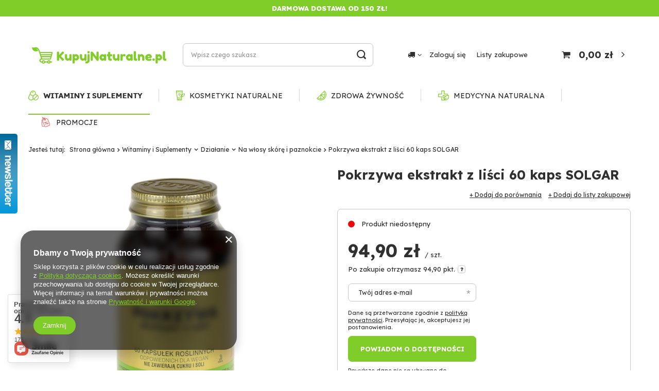

--- FILE ---
content_type: text/html; charset=utf-8
request_url: https://kupujnaturalne.pl/pl/products/pokrzywa-ekstrakt-z-lisci-60-kaps-solgar-1455.html
body_size: 29192
content:
<!DOCTYPE html>
<html lang="pl" class="--vat --gross " ><head><meta name='viewport' content='user-scalable=no, initial-scale = 1.0, maximum-scale = 1.0, width=device-width'/> <link rel="preload" crossorigin="anonymous" as="font" href="/gfx/pol/fontello.woff?v=2"> <link rel="preconnect" href="https://fonts.googleapis.com"> <link rel="preconnect" href="https://fonts.gstatic.com" crossorigin> <link href="https://fonts.googleapis.com/css2?family=Lexend:wght@400;500;700;800&display=swap" rel="stylesheet"><meta http-equiv="Content-Type" content="text/html; charset=utf-8"><meta http-equiv="X-UA-Compatible" content="IE=edge"><title>Pokrzywa ekstrakt z liści 60 kaps SOLGAR  | Witaminy i Suplementy \ Działanie \ Na włosy skórę i paznokcie Witaminy i Suplementy \ Suplementy ziołowe Naturalne suplementy z najlepszych marek |  KupujNaturalne.pl</title><meta name="keywords" content=""><meta name="description" content="Pokrzywa ekstrakt z liści 60 kaps SOLGAR  | Witaminy i Suplementy \ Działanie \ Na włosy skórę i paznokcie Witaminy i Suplementy \ Suplementy ziołowe Naturalne suplementy z najlepszych marek |  KupujNaturalne.pl"><link rel="icon" href="/gfx/pol/favicon.ico"><meta name="theme-color" content="#80CC28"><meta name="msapplication-navbutton-color" content="#80CC28"><meta name="apple-mobile-web-app-status-bar-style" content="#80CC28"><link rel="stylesheet" type="text/css" href="/gfx/pol/style.css.gzip?r=1634296878"><script>var app_shop={urls:{prefix:'data="/gfx/'.replace('data="', '')+'pol/'},vars:{priceType:'gross',priceTypeVat:true,productDeliveryTimeAndAvailabilityWithBasket:false,geoipCountryCode:'US',},txt:{priceTypeText:' brutto',},fn:{},fnrun:{},files:[]};const getCookieByName=(name)=>{const value=`; ${document.cookie}`;const parts = value.split(`; ${name}=`);if(parts.length === 2) return parts.pop().split(';').shift();return false;};if(getCookieByName('freeeshipping_clicked')){document.documentElement.classList.remove('--freeShipping');}if(getCookieByName('rabateCode_clicked')){document.documentElement.classList.remove('--rabateCode');}</script><meta name="robots" content="index,follow"><meta name="rating" content="general"><meta name="Author" content="KupujNaturalne na bazie IdoSell (www.idosell.com/shop).">
<!-- Begin LoginOptions html -->

<style>
#client_new_social .service_item[data-name="service_Apple"]:before, 
#cookie_login_social_more .service_item[data-name="service_Apple"]:before,
.oscop_contact .oscop_login__service[data-service="Apple"]:before {
    display: block;
    height: 2.6rem;
    content: url('/gfx/standards/apple.svg?r=1743165583');
}
.oscop_contact .oscop_login__service[data-service="Apple"]:before {
    height: auto;
    transform: scale(0.8);
}
#client_new_social .service_item[data-name="service_Apple"]:has(img.service_icon):before,
#cookie_login_social_more .service_item[data-name="service_Apple"]:has(img.service_icon):before,
.oscop_contact .oscop_login__service[data-service="Apple"]:has(img.service_icon):before {
    display: none;
}
</style>

<!-- End LoginOptions html -->

<!-- Open Graph -->
<meta property="og:type" content="website"><meta property="og:url" content="https://kupujnaturalne.pl/pl/products/pokrzywa-ekstrakt-z-lisci-60-kaps-solgar-1455.html
"><meta property="og:title" content="Pokrzywa ekstrakt z liści 60 kaps SOLGAR"><meta property="og:site_name" content="KupujNaturalne"><meta property="og:locale" content="pl_PL"><meta property="og:image" content="https://kupujnaturalne.pl/hpeciai/6da054de0368f0c7b9ba007fbaab70a9/pol_pl_Pokrzywa-ekstrakt-z-lisci-60-kaps-SOLGAR-1455_1.jpg"><meta property="og:image:width" content="254"><meta property="og:image:height" content="490"><link rel="manifest" href="https://kupujnaturalne.pl/data/include/pwa/1/manifest.json?t=3"><meta name="apple-mobile-web-app-capable" content="yes"><meta name="apple-mobile-web-app-status-bar-style" content="black"><meta name="apple-mobile-web-app-title" content="kupujnaturalne.pl"><link rel="apple-touch-icon" href="/data/include/pwa/1/icon-128.png"><link rel="apple-touch-startup-image" href="/data/include/pwa/1/logo-512.png" /><meta name="msapplication-TileImage" content="/data/include/pwa/1/icon-144.png"><meta name="msapplication-TileColor" content="#2F3BA2"><meta name="msapplication-starturl" content="/"><script type="application/javascript">var _adblock = true;</script><script async src="/data/include/advertising.js"></script><script type="application/javascript">var statusPWA = {
                online: {
                    txt: "Połączono z internetem",
                    bg: "#5fa341"
                },
                offline: {
                    txt: "Brak połączenia z internetem",
                    bg: "#eb5467"
                }
            }</script><script async type="application/javascript" src="/ajax/js/pwa_online_bar.js?v=1&r=6"></script><script >
window.dataLayer = window.dataLayer || [];
window.gtag = function gtag() {
dataLayer.push(arguments);
}
gtag('consent', 'default', {
'ad_storage': 'denied',
'analytics_storage': 'denied',
'ad_personalization': 'denied',
'ad_user_data': 'denied',
'wait_for_update': 500
});

gtag('set', 'ads_data_redaction', true);
</script><script  class='google_consent_mode_update'>
gtag('consent', 'update', {
'ad_storage': 'granted',
'analytics_storage': 'granted',
'ad_personalization': 'granted',
'ad_user_data': 'granted'
});
</script>
<!-- End Open Graph -->

<link rel="canonical" href="https://kupujnaturalne.pl/pl/products/pokrzywa-ekstrakt-z-lisci-60-kaps-solgar-1455.html" />

                <!-- Global site tag (gtag.js) -->
                <script  async src="https://www.googletagmanager.com/gtag/js?id=AW-328113688"></script>
                <script >
                    window.dataLayer = window.dataLayer || [];
                    window.gtag = function gtag(){dataLayer.push(arguments);}
                    gtag('js', new Date());
                    
                    gtag('config', 'AW-328113688', {"allow_enhanced_conversions":true});

                </script>
                <link rel="stylesheet" type="text/css" href="/data/designs/15597_46/gfx/pol/custom.css.gzip?r=1646320678">
<!-- Begin additional html or js -->


<!--1|1|1| modified: 2021-07-15 10:02:28-->
<head><meta name="facebook-domain-verification" content="jhxftxmafuqogr859jgdg6ogrzky5t" /><head>
<!--3|1|3| modified: 2021-10-11 13:59:43-->
<style>
#projector_longdescription p, #projector_longdescription span, #projector_longdescription p * {
    font-size: inherit !important;
    font-family: inherit !important;
    //padding: inherit !important;
    line-height: 1.3;
    margin-left: 0 !important;
    color: inherit !important;
}

#projector_longdescription li {
    font-size: inherit !important;
    font-family: inherit !important;
    color: inherit !important;
}
</style>

<!-- End additional html or js -->
<script>(function(w,d,s,i,dl){w._ceneo = w._ceneo || function () {
w._ceneo.e = w._ceneo.e || []; w._ceneo.e.push(arguments); };
w._ceneo.e = w._ceneo.e || [];dl=dl===undefined?"dataLayer":dl;
const f = d.getElementsByTagName(s)[0], j = d.createElement(s); j.defer = true;
j.src = "https://ssl.ceneo.pl/ct/v5/script.js?accountGuid=" + i + "&t=" +
Date.now() + (dl ? "&dl=" + dl : ""); f.parentNode.insertBefore(j, f);
})(window, document, "script", "634f0ac2-c8db-4fb1-9cfa-e448dfc1cebf");</script>
                <script>
                if (window.ApplePaySession && window.ApplePaySession.canMakePayments()) {
                    var applePayAvailabilityExpires = new Date();
                    applePayAvailabilityExpires.setTime(applePayAvailabilityExpires.getTime() + 2592000000); //30 days
                    document.cookie = 'applePayAvailability=yes; expires=' + applePayAvailabilityExpires.toUTCString() + '; path=/;secure;'
                    var scriptAppleJs = document.createElement('script');
                    scriptAppleJs.src = "/ajax/js/apple.js?v=3";
                    if (document.readyState === "interactive" || document.readyState === "complete") {
                          document.body.append(scriptAppleJs);
                    } else {
                        document.addEventListener("DOMContentLoaded", () => {
                            document.body.append(scriptAppleJs);
                        });  
                    }
                } else {
                    document.cookie = 'applePayAvailability=no; path=/;secure;'
                }
                </script>
                <script>let paypalDate = new Date();
                    paypalDate.setTime(paypalDate.getTime() + 86400000);
                    document.cookie = 'payPalAvailability_PLN=-1; expires=' + paypalDate.getTime() + '; path=/; secure';
                </script><link rel="preload" as="image" href="/hpeciai/da900dbbc333a6fd01c029965d7658e4/pol_pm_Pokrzywa-ekstrakt-z-lisci-60-kaps-SOLGAR-1455_1.jpg"><style>
									#photos_slider[data-skeleton] .photos__link:before {
										padding-top: calc(490/254* 100%);
									}
									@media (min-width: 979px) {.photos__slider[data-skeleton] .photos__figure:not(.--nav):first-child .photos__link {
										max-height: 490px;
									}}
								</style></head><body><script>
					var script = document.createElement('script');
					script.src = app_shop.urls.prefix + 'envelope.js';

					document.getElementsByTagName('body')[0].insertBefore(script, document.getElementsByTagName('body')[0].firstChild);
				</script><div id="container" class="projector_page container"><header class="d-flex flex-nowrap flex-md-wrap mx-md-n3 commercial_banner"><script class="ajaxLoad">
                app_shop.vars.vat_registered = "true";
                app_shop.vars.currency_format = "###,##0.00";
                
                    app_shop.vars.currency_before_value = false;
                
                    app_shop.vars.currency_space = true;
                
                app_shop.vars.symbol = "zł";
                app_shop.vars.id= "PLN";
                app_shop.vars.baseurl = "http://kupujnaturalne.pl/";
                app_shop.vars.sslurl= "https://kupujnaturalne.pl/";
                app_shop.vars.curr_url= "%2Fpl%2Fproducts%2Fpokrzywa-ekstrakt-z-lisci-60-kaps-solgar-1455.html";
                

                var currency_decimal_separator = ',';
                var currency_grouping_separator = ' ';

                
                    app_shop.vars.blacklist_extension = ["exe","com","swf","js","php"];
                
                    app_shop.vars.blacklist_mime = ["application/javascript","application/octet-stream","message/http","text/javascript","application/x-deb","application/x-javascript","application/x-shockwave-flash","application/x-msdownload"];
                
                    app_shop.urls.contact = "/pl/contact.html";
                </script><div id="viewType" style="display:none"></div><div id="menu_buttons" class="container"><div class="row menu_buttons_sub"><div class="menu_button_wrapper col-12"><div id="info_banners" class="info_banners">
    Darmowa dostawa od 150 zł!
</div></div></div></div><div id="logo" class="col-md-3 d-flex align-items-center"><a href="/" target="_self"><img src="/data/gfx/mask/pol/logo_1_big.png" alt="kupujnaturalne.pl" width="494" height="98"></a></div><form action="https://kupujnaturalne.pl/pl/search.html" method="get" id="menu_search" class="menu_search px-0 col-md-4 px-md-3"><a href="#showSearchForm" class="menu_search__mobile"></a><div class="menu_search__block"><div class="menu_search__item --input"><input class="menu_search__input" type="text" name="text" autocomplete="off" placeholder="Wpisz czego szukasz"><button class="menu_search__submit" type="submit"></button></div><div class="menu_search__item --results search_result"></div></div></form><div id="menu_settings" class="col-md-3 px-0 px-md-3 d-flex align-items-center justify-content-center justify-content-lg-end"><div class="open_trigger"><span class="d-none d-md-inline-block flag_txt"><i class="icon-truck"></i></span><div class="menu_settings_wrapper d-md-none"><div class="menu_settings_inline"><div class="menu_settings_header">
																	Język i waluta: 
															</div><div class="menu_settings_content"><span class="menu_settings_flag flag flag_pol"></span><strong class="menu_settings_value"><span class="menu_settings_language">pl</span><span> | </span><span class="menu_settings_currency">zł</span></strong></div></div><div class="menu_settings_inline"><div class="menu_settings_header">
																	Dostawa do: 
															</div><div class="menu_settings_content"><strong class="menu_settings_value">Polska</strong></div></div></div><i class="icon-angle-down d-none d-md-inline-block"></i></div><form action="https://kupujnaturalne.pl/pl/settings.html" method="post"><ul class="bg_alter"><li><div class="form-group"><label for="menu_settings_country">Dostawa do</label><div class="select-after"><select class="form-control" name="country" id="menu_settings_country"><option value="1143020016">Austria</option><option value="1143020022">Belgia</option><option value="1143020033">Bułgaria</option><option value="1143020038">Chorwacja</option><option value="1143020040">Cypr</option><option value="1143020041">Czechy</option><option value="1143020042">Dania</option><option value="1143020051">Estonia</option><option value="1143020056">Finlandia</option><option value="1143020057">Francja</option><option value="1143020062">Grecja</option><option value="1143020075">Hiszpania</option><option value="1143020076">Holandia</option><option value="1143020083">Irlandia</option><option value="1143020116">Litwa</option><option value="1143020118">Łotwa</option><option value="1143020117">Luksembourg</option><option value="1143020126">Malta</option><option value="1143020143">Niemcy</option><option selected value="1143020003">Polska</option><option value="1143020163">Portugalia</option><option value="1143020169">Rumunia</option><option value="1143020182">Słowacja</option><option value="1143020183">Słowenia</option><option value="1143020193">Szwecja</option><option value="1143020217">Węgry</option><option value="1143020220">Włochy</option></select></div></div></li><li class="buttons"><button class="btn --solid --large" type="submit">
																	Zastosuj zmiany
															</button></li></ul></form><div id="menu_additional"><a class="account_link" href="https://kupujnaturalne.pl/pl/login.html">Zaloguj się</a><div class="shopping_list_top" data-empty="true"><a href="https://kupujnaturalne.pl/pl/shoppinglist" class="wishlist_link slt_link">Listy zakupowe</a><div class="slt_lists"><ul class="slt_lists__nav"><li class="slt_lists__nav_item" data-list_skeleton="true" data-list_id="true" data-shared="true"><a class="slt_lists__nav_link" data-list_href="true"><span class="slt_lists__nav_name" data-list_name="true"></span><span class="slt_lists__count" data-list_count="true">0</span></a></li></ul><span class="slt_lists__empty">Dodaj do nich produkty, które lubisz i chcesz kupić później.</span></div></div></div></div><div class="sl_choose sl_dialog"><div class="sl_choose__wrapper sl_dialog__wrapper p-4 p-md-5"><div class="sl_choose__item --top sl_dialog_close mb-2"><strong class="sl_choose__label">Zapisz na liście zakupowej</strong></div><div class="sl_choose__item --lists" data-empty="true"><div class="sl_choose__list f-group --radio m-0 d-md-flex align-items-md-center justify-content-md-between" data-list_skeleton="true" data-list_id="true" data-shared="true"><input type="radio" name="add" class="sl_choose__input f-control" id="slChooseRadioSelect" data-list_position="true"><label for="slChooseRadioSelect" class="sl_choose__group_label f-label py-4" data-list_position="true"><span class="sl_choose__sub d-flex align-items-center"><span class="sl_choose__name" data-list_name="true"></span><span class="sl_choose__count" data-list_count="true">0</span></span></label><button type="button" class="sl_choose__button --desktop btn --solid">Zapisz</button></div></div><div class="sl_choose__item --create sl_create mt-4"><a href="#new" class="sl_create__link  align-items-center">Stwórz nową listę zakupową</a><form class="sl_create__form align-items-center"><div class="sl_create__group f-group --small mb-0"><input type="text" class="sl_create__input f-control" required="required"><label class="sl_create__label f-label">Nazwa nowej listy</label></div><button type="submit" class="sl_create__button btn --solid ml-2 ml-md-3">Utwórz listę</button></form></div><div class="sl_choose__item --mobile mt-4 d-flex justify-content-center d-md-none"><button class="sl_choose__button --mobile btn --solid --large">Zapisz</button></div></div></div><div id="menu_basket" class="col-md-2 px-0 pr-md-3 topBasket"><a class="topBasket__sub" href="/basketedit.php"><span class="badge badge-info"></span><strong class="topBasket__price" style="display: none;">0,00 zł</strong></a><div class="topBasket__details --products" style="display: none;"><div class="topBasket__block --labels"><label class="topBasket__item --name">Produkt</label><label class="topBasket__item --sum">Ilość</label><label class="topBasket__item --prices">Cena</label></div><div class="topBasket__block --products"></div></div><div class="topBasket__details --shipping" style="display: none;"><span class="topBasket__name">Koszt dostawy od</span><span id="shipppingCost"></span></div><script>
                        app_shop.vars.cache_html = true;
                    </script></div><nav id="menu_categories" class="col-md-12 px-0 px-md-3 wide"><button type="button" class="navbar-toggler"><i class="icon-reorder"></i></button><div class="navbar-collapse" id="menu_navbar"><ul class="navbar-nav mx-md-n2"><li class="nav-item active"><a  href="/pl/menu/witaminy-i-suplementy-100.html" target="_self" title="Witaminy i Suplementy" class="nav-link active nav-gfx" ><img alt="Witaminy i Suplementy" title="Witaminy i Suplementy" src="/data/gfx/pol/navigation/1_1_i_100.svg"><span class="gfx_lvl_1 d-none">Witaminy i Suplementy</span></a><ul class="navbar-subnav navbar-subnav-gfx-and-text"><li><ul class="navbar-subnav-text-wrapp"><li class="nav-item"><a class="nav-link" href="/pl/menu/witaminy-174.html" target="_self">Witaminy</a><ul class="navbar-subsubnav"><li class="nav-item"><a class="nav-link" href="/pl/menu/witamina-a-175.html" target="_self">Witamina A</a></li><li class="nav-item"><a class="nav-link" href="/pl/menu/witamina-b-177.html" target="_self">Witamina B</a></li><li class="nav-item"><a class="nav-link" href="/pl/menu/witamina-c-307.html" target="_self">Witamina C</a></li><li class="nav-item"><a class="nav-link" href="/pl/menu/witamina-d-308.html" target="_self">Witamina D</a></li><li class="nav-item"><a class="nav-link" href="/pl/menu/witamina-e-309.html" target="_self">Witamina E</a></li><li class="nav-item"><a class="nav-link" href="/pl/menu/witamina-k-310.html" target="_self">Witamina K</a></li><li class="nav-item"><a class="nav-link" href="/pl/menu/kompleksy-witamin-311.html" target="_self">Kompleksy witamin</a></li></ul></li><li class="nav-item"><a class="nav-link" href="/pl/menu/mineraly-101.html" target="_self">Minerały</a><ul class="navbar-subsubnav"><li class="nav-item"><a class="nav-link" href="/pl/menu/magnez-165.html" target="_self">Magnez</a></li><li class="nav-item"><a class="nav-link" href="/pl/menu/cynk-166.html" target="_self">Cynk</a></li><li class="nav-item"><a class="nav-link" href="/pl/menu/zelazo-173.html" target="_self">Żelazo</a></li><li class="nav-item"><a class="nav-link" href="/pl/menu/wapn-172.html" target="_self">Wapń</a></li><li class="nav-item"><a class="nav-link" href="/pl/menu/bor-163.html" target="_self">Bor</a></li><li class="nav-item"><a class="nav-link" href="/pl/menu/krzem-167.html" target="_self">Krzem</a></li><li class="nav-item"><a class="nav-link" href="/pl/menu/miedz-169.html" target="_self">Miedź</a></li><li class="nav-item"><a class="nav-link" href="/pl/menu/potas-170.html" target="_self">Potas</a></li><li class="nav-item"><a class="nav-link" href="/pl/menu/jod-171.html" target="_self">Jod</a></li><li class="nav-item"><a class="nav-link" href="/pl/menu/kompleksy-mineralow-168.html" target="_self">Kompleksy minerałów</a></li></ul></li><li class="nav-item empty"><a class="nav-link" href="/pl/menu/kompleksy-witamin-i-mineralow-346.html" target="_self">Kompleksy witamin i minerałów</a></li><li class="nav-item empty"><a class="nav-link" href="/pl/menu/tonik-wzmacniajacy-314.html" target="_self">Tonik wzmacniający</a></li><li class="nav-item empty"><a class="nav-link" href="/pl/menu/suplementy-ziolowe-317.html" target="_self">Suplementy ziołowe</a></li><li class="nav-item empty"><a class="nav-link" href="/pl/menu/koenzym-185.html" target="_self">Koenzym</a></li><li class="nav-item empty"><a class="nav-link" href="/pl/menu/kolagen-358.html" target="_self">Kolagen</a></li><li class="nav-item empty"><a class="nav-link" href="/pl/menu/colostrum-357.html" target="_self">Colostrum</a></li><li class="nav-item empty"><a class="nav-link" href="/pl/menu/olejek-cbd-184.html" target="_self">Olejek CBD</a></li><li class="nav-item active"><a class="nav-link active" href="/pl/menu/dzialanie-189.html" target="_self">Działanie</a><ul class="navbar-subsubnav more"><li class="nav-item"><a class="nav-link" href="/pl/menu/na-watrobe-cholesterol-195.html" target="_self">Na wątrobę, cholesterol</a></li><li class="nav-item"><a class="nav-link" href="/pl/menu/na-trawienie-196.html" target="_self">Na trawienie</a></li><li class="nav-item active"><a class="nav-link active" href="/pl/menu/na-wlosy-skore-i-paznokcie-197.html" target="_self">Na włosy skórę i paznokcie</a></li><li class="nav-item"><a class="nav-link" href="/pl/menu/na-tarczyce-198.html" target="_self">Na tarczyce</a></li><li class="nav-item"><a class="nav-link" href="/pl/menu/na-uklad-pokarmowy-313.html" target="_self">Na układ pokarmowy</a></li><li class="nav-item"><a class="nav-link" href="/pl/menu/na-stres-sen-199.html" target="_self">Na stres, sen</a></li><li class="nav-item"><a class="nav-link" href="/pl/menu/na-stawy-i-kosci-200.html" target="_self">Na stawy i kości</a></li><li class="nav-item"><a class="nav-link" href="/pl/menu/na-serce-i-uklad-krazenia-201.html" target="_self">Na serce i układ krążenia</a></li><li class="nav-item"><a class="nav-link" href="/pl/menu/na-gardlo-384.html" target="_self">Na gardło</a></li><li class="nav-item"><a class="nav-link" href="/pl/menu/na-odpornosc-202.html" target="_self">Na odporność</a></li><li class="nav-item"><a class="nav-link" href="/pl/menu/na-przeziebienie-i-katar-203.html" target="_self">Na przeziębienie i katar</a></li><li class="nav-item"><a class="nav-link" href="/pl/menu/na-pamiec-mozg-umysl-204.html" target="_self">Na pamięć, mózg, umysł</a></li><li class="nav-item"><a class="nav-link" href="/pl/menu/na-potencje-205.html" target="_self">Na potencję</a></li><li class="nav-item"><a class="nav-link" href="/pl/menu/na-pobudzenie-energie-207.html" target="_self">Na pobudzenie, energie</a></li><li class="nav-item"><a class="nav-link" href="/pl/menu/na-drogi-moczowe-208.html" target="_self">Na drogi moczowe</a></li><li class="nav-item"><a class="nav-link" href="/pl/menu/na-odchudzanie-209.html" target="_self">Na odchudzanie</a></li><li class="nav-item"><a class="nav-link" href="/pl/menu/na-oczyszczenie-organizmu-detoks-210.html" target="_self">Na oczyszczenie organizmu, detoks</a></li><li class="nav-item display-all more"><a href="##" class="nav-link display-all" txt_alt="- zwiń">
                                                                                        + rozwiń
                                                                                    </a></li></ul></li><li class="nav-item"><a class="nav-link" href="/pl/menu/dla-kogo-131.html" target="_self">Dla kogo</a><ul class="navbar-subsubnav"><li class="nav-item"><a class="nav-link" href="/pl/menu/dla-dzieci-321.html" target="_self">Dla Dzieci</a></li><li class="nav-item"><a class="nav-link" href="/pl/menu/dla-mezczyzn-322.html" target="_self">Dla Mężczyzn</a></li><li class="nav-item"><a class="nav-link" href="/pl/menu/dla-kobiet-323.html" target="_self">Dla Kobiet</a></li></ul></li><li class="nav-item"><a class="nav-link" href="/pl/menu/zdrowe-tluszcze-188.html" target="_self">Zdrowe tłuszcze</a><ul class="navbar-subsubnav"><li class="nav-item"><a class="nav-link" href="/pl/menu/oleje-roslinne-192.html" target="_self">Oleje roślinne</a></li><li class="nav-item"><a class="nav-link" href="/pl/menu/oleje-rybie-193.html" target="_self">Oleje rybie</a></li><li class="nav-item"><a class="nav-link" href="/pl/menu/omega-194.html" target="_self">Omega</a></li></ul></li></ul><ul class="navbar-subnav-gfx-wrapp"><li class="nav-item empty"><a class="nav-link nav-gfx" href="##"><img class="gfx_lvl_2" alt="#grafika#" title="#grafika#" src="/data/gfx/pol/navigation/1_1_i_379.jpg"></a></li></ul></li></ul></li><li class="nav-item"><a  href="/pl/menu/kosmetyki-naturalne-154.html" target="_self" title="Kosmetyki Naturalne" class="nav-link nav-gfx" ><img alt="Kosmetyki Naturalne" title="Kosmetyki Naturalne" src="/data/gfx/pol/navigation/1_1_i_154.svg"><span class="gfx_lvl_1 d-none">Kosmetyki Naturalne</span></a><ul class="navbar-subnav navbar-subnav-gfx-and-text"><li><ul class="navbar-subnav-text-wrapp"><li class="nav-item"><a class="nav-link" href="/pl/menu/do-wlosow-155.html" target="_self">Do Włosów</a><ul class="navbar-subsubnav"><li class="nav-item"><a class="nav-link" href="/pl/menu/farbowanie-wlosow-223.html" target="_self">Farbowanie włosów</a></li><li class="nav-item"><a class="nav-link" href="/pl/menu/maska-balsam-do-wlosow-224.html" target="_self">Maska, balsam do włosów</a></li><li class="nav-item"><a class="nav-link" href="/pl/menu/odzywka-do-wlosow-225.html" target="_self">Odżywka do włosów</a></li><li class="nav-item"><a class="nav-link" href="/pl/menu/szampon-do-wlosow-226.html" target="_self">Szampon do włosów</a></li><li class="nav-item"><a class="nav-link" href="/pl/menu/wzrost-i-naprawa-227.html" target="_self">Wzrost i naprawa</a></li></ul></li><li class="nav-item"><a class="nav-link" href="/pl/menu/do-twarzy-156.html" target="_self">Do Twarzy</a><ul class="navbar-subsubnav"><li class="nav-item"><a class="nav-link" href="/pl/menu/na-tradzik-229.html" target="_self">Na trądzik</a></li><li class="nav-item"><a class="nav-link" href="/pl/menu/na-zmarszczki-340.html" target="_self">Na zmarszczki </a></li><li class="nav-item"><a class="nav-link" href="/pl/menu/nawilzanie-230.html" target="_self">Nawilżanie</a></li><li class="nav-item"><a class="nav-link" href="/pl/menu/oczyszczenie-231.html" target="_self">Oczyszczenie</a></li><li class="nav-item"><a class="nav-link" href="/pl/menu/zluszczanie-233.html" target="_self">Złuszczanie</a></li><li class="nav-item"><a class="nav-link" href="/pl/menu/pod-oczy-348.html" target="_self">Pod oczy</a></li></ul></li><li class="nav-item"><a class="nav-link" href="/pl/menu/do-kapieli-i-pielegnacji-ciala-238.html" target="_self">Do kąpieli i pielęgnacji ciała</a><ul class="navbar-subsubnav"><li class="nav-item"><a class="nav-link" href="/pl/menu/mydlo-239.html" target="_self">Mydło</a></li><li class="nav-item"><a class="nav-link" href="/pl/menu/nawilzacze-i-balsamy-241.html" target="_self">Nawilżacze i Balsamy</a></li><li class="nav-item"><a class="nav-link" href="/pl/menu/peelingi-do-ciala-242.html" target="_self">Peelingi do ciała</a></li><li class="nav-item"><a class="nav-link" href="/pl/menu/zele-pod-prysznic-244.html" target="_self">Żele pod prysznic</a></li><li class="nav-item"><a class="nav-link" href="/pl/menu/na-podraznienia-245.html" target="_self">Na podrażnienia</a></li></ul></li><li class="nav-item empty"><a class="nav-link" href="/pl/menu/do-masazu-246.html" target="_self">Do masażu</a></li><li class="nav-item empty"><a class="nav-link" href="/pl/menu/olejki-kosmetyczne-247.html" target="_self">Olejki kosmetyczne</a></li><li class="nav-item empty"><a class="nav-link" href="/pl/menu/olejki-eteryczne-372.html" target="_self">Olejki eteryczne</a></li><li class="nav-item"><a class="nav-link" href="/pl/menu/higiena-osobista-234.html" target="_self">Higiena osobista</a><ul class="navbar-subsubnav"><li class="nav-item"><a class="nav-link" href="/pl/menu/higiena-intymna-236.html" target="_self">Higiena intymna</a></li><li class="nav-item"><a class="nav-link" href="/pl/menu/higiena-jamy-ustnej-237.html" target="_self">Higiena jamy ustnej</a></li></ul></li><li class="nav-item empty"><a class="nav-link" href="/pl/menu/aloe-vera-338.html" target="_self">Aloe Vera</a></li><li class="nav-item empty"><a class="nav-link" href="/pl/menu/odczynniki-chemiczne-359.html" target="_self">Odczynniki chemiczne</a></li></ul><ul class="navbar-subnav-gfx-wrapp"><li class="nav-item empty"><a class="nav-link nav-gfx" href="##"><img class="gfx_lvl_2" alt="#grafika#" title="#grafika#" src="/data/gfx/pol/navigation/1_1_i_380.jpg"></a></li></ul></li></ul></li><li class="nav-item"><a  href="/pl/menu/zdrowa-zywnosc-160.html" target="_self" title="Zdrowa Żywność" class="nav-link nav-gfx" ><img alt="Zdrowa Żywność" title="Zdrowa Żywność" src="/data/gfx/pol/navigation/1_1_i_160.svg"><span class="gfx_lvl_1 d-none">Zdrowa Żywność</span></a><ul class="navbar-subnav navbar-subnav-gfx-and-text"><li><ul class="navbar-subnav-text-wrapp"><li class="nav-item"><a class="nav-link" href="/pl/menu/oleje-i-oliwy-258.html" target="_self">Oleje i Oliwy</a><ul class="navbar-subsubnav more"><li class="nav-item"><a class="nav-link" href="/pl/menu/olej-kokosowy-279.html" target="_self">Olej kokosowy</a></li><li class="nav-item"><a class="nav-link" href="/pl/menu/olej-konopny-280.html" target="_self">Olej konopny</a></li><li class="nav-item"><a class="nav-link" href="/pl/menu/olej-migdalowy-282.html" target="_self">Olej migdałowy</a></li><li class="nav-item"><a class="nav-link" href="/pl/menu/olej-ostropestowy-283.html" target="_self">Olej ostropestowy</a></li><li class="nav-item"><a class="nav-link" href="/pl/menu/olej-ryzowy-284.html" target="_self">Olej ryżowy</a></li><li class="nav-item"><a class="nav-link" href="/pl/menu/olej-rzepakowy-285.html" target="_self">Olej rzepakowy</a></li><li class="nav-item"><a class="nav-link" href="/pl/menu/olej-sezamowy-286.html" target="_self">Olej sezamowy</a></li><li class="nav-item"><a class="nav-link" href="/pl/menu/olej-slonecznikowy-287.html" target="_self">Olej słonecznikowy</a></li><li class="nav-item"><a class="nav-link" href="/pl/menu/olej-z-awokado-288.html" target="_self">Olej z awokado</a></li><li class="nav-item"><a class="nav-link" href="/pl/menu/olej-z-czarnuszki-289.html" target="_self">Olej z czarnuszki</a></li><li class="nav-item"><a class="nav-link" href="/pl/menu/olej-lniany-290.html" target="_self">Olej lniany</a></li><li class="nav-item"><a class="nav-link" href="/pl/menu/olej-z-pestek-dyni-291.html" target="_self">Olej z pestek dyni</a></li><li class="nav-item"><a class="nav-link" href="/pl/menu/olej-z-pestek-winogron-292.html" target="_self">Olej z pestek winogron</a></li><li class="nav-item"><a class="nav-link" href="/pl/menu/oliwa-z-oliwek-293.html" target="_self">Oliwa z oliwek</a></li><li class="nav-item display-all more"><a href="##" class="nav-link display-all" txt_alt="- zwiń">
                                                                                        + rozwiń
                                                                                    </a></li></ul></li><li class="nav-item"><a class="nav-link" href="/pl/menu/orzechy-161.html" target="_self">Orzechy</a><ul class="navbar-subsubnav"><li class="nav-item"><a class="nav-link" href="/pl/menu/brazylijskie-269.html" target="_self">Brazylijskie</a></li><li class="nav-item"><a class="nav-link" href="/pl/menu/laskowe-270.html" target="_self">Laskowe</a></li><li class="nav-item"><a class="nav-link" href="/pl/menu/mieszanka-272.html" target="_self">Mieszanka</a></li><li class="nav-item"><a class="nav-link" href="/pl/menu/migdaly-273.html" target="_self">Migdały</a></li><li class="nav-item"><a class="nav-link" href="/pl/menu/nerkowiec-274.html" target="_self">Nerkowiec</a></li><li class="nav-item"><a class="nav-link" href="/pl/menu/pistacje-276.html" target="_self">Pistacje</a></li><li class="nav-item"><a class="nav-link" href="/pl/menu/wloskie-277.html" target="_self">Włoskie</a></li><li class="nav-item"><a class="nav-link" href="/pl/menu/ziemne-278.html" target="_self">Ziemne</a></li><li class="nav-item"><a class="nav-link" href="/pl/menu/kokos-342.html" target="_self">Kokos</a></li></ul></li><li class="nav-item empty"><a class="nav-link" href="/pl/menu/owoce-suszone-i-liofilizowane-248.html" target="_self">Owoce suszone i liofilizowane</a></li><li class="nav-item"><a class="nav-link" href="/pl/menu/nasiona-i-ziarna-260.html" target="_self">Nasiona i Ziarna</a><ul class="navbar-subsubnav"><li class="nav-item"><a class="nav-link" href="/pl/menu/ostropest-267.html" target="_self">Ostropest</a></li><li class="nav-item"><a class="nav-link" href="/pl/menu/pestki-dyni-392.html" target="_self">Pestki Dyni</a></li><li class="nav-item"><a class="nav-link" href="/pl/menu/nasiona-konopi-350.html" target="_self">Nasiona konopi</a></li><li class="nav-item"><a class="nav-link" href="/pl/menu/slonecznik-391.html" target="_self">Słonecznik</a></li><li class="nav-item"><a class="nav-link" href="/pl/menu/siemie-lniane-268.html" target="_self">Siemię lniane</a></li></ul></li><li class="nav-item empty"><a class="nav-link" href="/pl/menu/blonnik-312.html" target="_self">Błonnik</a></li><li class="nav-item"><a class="nav-link" href="/pl/menu/miody-162.html" target="_self">Miody</a><ul class="navbar-subsubnav"><li class="nav-item"><a class="nav-link" href="/pl/menu/miody-gryczane-329.html" target="_self">Miody gryczane</a></li><li class="nav-item"><a class="nav-link" href="/pl/menu/miody-wielokwiatowe-344.html" target="_self">Miody wielokwiatowe</a></li><li class="nav-item"><a class="nav-link" href="/pl/menu/miody-spadziowe-330.html" target="_self">Miody spadziowe</a></li><li class="nav-item"><a class="nav-link" href="/pl/menu/miody-rzepakowe-331.html" target="_self">Miody rzepakowe</a></li><li class="nav-item"><a class="nav-link" href="/pl/menu/miody-akacjowe-332.html" target="_self">Miody akacjowe</a></li><li class="nav-item"><a class="nav-link" href="/pl/menu/miody-lipowy-333.html" target="_self">Miody lipowy</a></li><li class="nav-item"><a class="nav-link" href="/pl/menu/miody-nawlociowe-343.html" target="_self">Miody nawłociowe</a></li><li class="nav-item"><a class="nav-link" href="/pl/menu/miody-inne-334.html" target="_self">Miody inne</a></li></ul></li><li class="nav-item empty"><a class="nav-link" href="/pl/menu/cukier-318.html" target="_self">Cukier</a></li><li class="nav-item empty"><a class="nav-link" href="/pl/menu/slodzik-336.html" target="_self">Słodzik</a></li><li class="nav-item empty"><a class="nav-link" href="/pl/menu/ocet-259.html" target="_self">Ocet</a></li><li class="nav-item"><a class="nav-link" href="/pl/menu/soki-299.html" target="_self">Soki</a><ul class="navbar-subsubnav"><li class="nav-item"><a class="nav-link" href="/pl/menu/soki-owocowe-315.html" target="_self">Soki owocowe</a></li><li class="nav-item"><a class="nav-link" href="/pl/menu/soki-warzywne-319.html" target="_self">Soki warzywne</a></li><li class="nav-item"><a class="nav-link" href="/pl/menu/soki-owocowo-warzywne-341.html" target="_self">Soki owocowo-warzywne</a></li><li class="nav-item"><a class="nav-link" href="/pl/menu/soki-roslinne-320.html" target="_self">Soki roślinne</a></li><li class="nav-item"><a class="nav-link" href="/pl/menu/sok-z-aloesu-316.html" target="_self">Sok z aloesu</a></li></ul></li><li class="nav-item empty"><a class="nav-link" href="/pl/menu/syropy-302.html" target="_self">Syropy</a></li><li class="nav-item"><a class="nav-link" href="/pl/menu/mleka-i-napoje-roslinne-261.html" target="_self">Mleka i napoje roślinne</a><ul class="navbar-subsubnav"><li class="nav-item"><a class="nav-link" href="/pl/menu/kokosowe-262.html" target="_self">Kokosowe</a></li><li class="nav-item"><a class="nav-link" href="/pl/menu/migdalowe-263.html" target="_self">Migdałowe</a></li><li class="nav-item"><a class="nav-link" href="/pl/menu/owsiane-264.html" target="_self">Owsiane</a></li><li class="nav-item"><a class="nav-link" href="/pl/menu/ryzowe-265.html" target="_self">Ryżowe</a></li><li class="nav-item"><a class="nav-link" href="/pl/menu/sojowe-266.html" target="_self">Sojowe</a></li></ul></li><li class="nav-item"><a class="nav-link" href="/pl/menu/herbaty-251.html" target="_self">Herbaty</a><ul class="navbar-subsubnav"><li class="nav-item"><a class="nav-link" href="/pl/menu/herbata-owocowa-324.html" target="_self">Herbata owocowa</a></li><li class="nav-item"><a class="nav-link" href="/pl/menu/herbata-zielona-325.html" target="_self">Herbata zielona</a></li><li class="nav-item"><a class="nav-link" href="/pl/menu/herbata-biala-326.html" target="_self">Herbata biała</a></li><li class="nav-item"><a class="nav-link" href="/pl/menu/herbata-czerowna-327.html" target="_self">Herbata czerowna</a></li><li class="nav-item"><a class="nav-link" href="/pl/menu/herbata-czarna-328.html" target="_self">Herbata czarna</a></li></ul></li><li class="nav-item empty"><a class="nav-link" href="/pl/menu/yerba-mate-301.html" target="_self">Yerba Mate</a></li><li class="nav-item empty"><a class="nav-link" href="/pl/menu/kawa-256.html" target="_self">Kawa</a></li><li class="nav-item empty"><a class="nav-link" href="/pl/menu/kakao-249.html" target="_self">Kakao</a></li><li class="nav-item empty"><a class="nav-link" href="/pl/menu/maki-253.html" target="_self">Mąki</a></li><li class="nav-item empty"><a class="nav-link" href="/pl/menu/makarony-255.html" target="_self">Makarony</a></li><li class="nav-item empty"><a class="nav-link" href="/pl/menu/ryz-337.html" target="_self">Ryż</a></li><li class="nav-item empty"><a class="nav-link" href="/pl/menu/kasza-335.html" target="_self">Kasza</a></li><li class="nav-item empty"><a class="nav-link" href="/pl/menu/smalec-300.html" target="_self">Smalec</a></li><li class="nav-item empty"><a class="nav-link" href="/pl/menu/dania-gotowe-i-zupy-250.html" target="_self">Dania gotowe i zupy</a></li><li class="nav-item empty"><a class="nav-link" href="/pl/menu/superfood-298.html" target="_self">Superfood</a></li><li class="nav-item empty"><a class="nav-link" href="/pl/menu/przyprawy-390.html" target="_self">Przyprawy</a></li></ul><ul class="navbar-subnav-gfx-wrapp"><li class="nav-item empty"><a class="nav-link nav-gfx" href="##"><img class="gfx_lvl_2" alt="#grafika#" title="#grafika#" src="/data/gfx/pol/navigation/1_1_i_381.jpg"></a></li></ul></li></ul></li><li class="nav-item"><a  href="/pl/menu/medycyna-naturalna-157.html" target="_self" title="Medycyna Naturalna" class="nav-link nav-gfx" ><img alt="Medycyna Naturalna" title="Medycyna Naturalna" src="/data/gfx/pol/navigation/1_1_i_157.svg"><span class="gfx_lvl_1 d-none">Medycyna Naturalna</span></a><ul class="navbar-subnav navbar-subnav-gfx-and-text"><li><ul class="navbar-subnav-text-wrapp"><li class="nav-item"><a class="nav-link" href="/pl/menu/masci-balsamy-kremy-ziolowe-158.html" target="_self">Maści balsamy kremy ziołowe</a><ul class="navbar-subsubnav"><li class="nav-item"><a class="nav-link" href="/pl/menu/na-stawy-i-miesnie-178.html" target="_self">na Stawy i Mięśnie</a></li><li class="nav-item"><a class="nav-link" href="/pl/menu/na-zylaki-nogi-179.html" target="_self">na Żylaki, Nogi</a></li><li class="nav-item"><a class="nav-link" href="/pl/menu/pielegnujace-skore-180.html" target="_self">Pielęgnujące skórę</a></li><li class="nav-item"><a class="nav-link" href="/pl/menu/na-obrzeki-i-stluczenia-304.html" target="_self">na Obrzęki i Stłuczenia</a></li><li class="nav-item"><a class="nav-link" href="/pl/menu/na-ostrogi-303.html" target="_self">na Ostrogi</a></li><li class="nav-item"><a class="nav-link" href="/pl/menu/na-hemoroidy-305.html" target="_self">na Hemoroidy</a></li><li class="nav-item"><a class="nav-link" href="/pl/menu/na-luszczyce-306.html" target="_self">na Łuszczyce</a></li><li class="nav-item"><a class="nav-link" href="/pl/menu/masc-z-propolisem-349.html" target="_self">Maść z propolisem</a></li></ul></li><li class="nav-item empty"><a class="nav-link" href="/pl/menu/produkty-z-konopi-191.html" target="_self">Produkty z konopi</a></li><li class="nav-item"><a class="nav-link" href="/pl/menu/ziola-181.html" target="_self">Zioła</a><ul class="navbar-subsubnav"><li class="nav-item"><a class="nav-link" href="/pl/menu/ziola-jednorodne-182.html" target="_self">Zioła jednorodne</a></li></ul></li><li class="nav-item"><a class="nav-link" href="/pl/menu/produkty-pszczele-257.html" target="_self">Produkty pszczele</a><ul class="navbar-subsubnav"><li class="nav-item"><a class="nav-link" href="/pl/menu/mleczko-pszczele-294.html" target="_self">Mleczko pszczele</a></li><li class="nav-item"><a class="nav-link" href="/pl/menu/pierzga-295.html" target="_self">Pierzga</a></li><li class="nav-item"><a class="nav-link" href="/pl/menu/propolis-296.html" target="_self">Propolis</a></li><li class="nav-item"><a class="nav-link" href="/pl/menu/pylek-297.html" target="_self">Pyłek</a></li></ul></li></ul><ul class="navbar-subnav-gfx-wrapp"><li class="nav-item empty"><a class="nav-link nav-gfx" href="##"><img class="gfx_lvl_2" alt="#grafika#" title="#grafika#" src="/data/gfx/pol/navigation/1_1_i_382.jpg"></a></li></ul></li></ul></li><li class="nav-item"><a  href="https://kupujnaturalne.pl/pl/promotions/promocja.html?counter=0" target="_self" title="Promocje" class="nav-link nav-gfx" ><img alt="Promocje" title="Promocje" src="/data/gfx/pol/navigation/1_1_i_176.svg"><span class="gfx_lvl_1 d-none">Promocje</span></a><ul class="navbar-subnav"><li class="nav-item empty"><a class="nav-link" href="/pl/menu/zestawy-prezentowe-389.html" target="_self">Zestawy prezentowe</a></li></ul></li></ul></div></nav><div class="breadcrumbs col-md-12"><div class="back_button"><button id="back_button"><i class="icon-angle-left"></i> Wstecz</button></div><div class="list_wrapper"><ol><li><span>Jesteś tutaj:  </span></li><li class="bc-main"><span><a href="/">Strona główna</a></span></li><li class="category bc-item-1 --more"><a class="category" href="/pl/menu/witaminy-i-suplementy-100.html">Witaminy i Suplementy</a><ul class="breadcrumbs__sub"><li class="breadcrumbs__item"><a class="breadcrumbs__link --link" href="/pl/menu/witaminy-174.html">Witaminy</a></li><li class="breadcrumbs__item"><a class="breadcrumbs__link --link" href="/pl/menu/mineraly-101.html">Minerały</a></li><li class="breadcrumbs__item"><a class="breadcrumbs__link --link" href="/pl/menu/kompleksy-witamin-i-mineralow-346.html">Kompleksy witamin i minerałów</a></li><li class="breadcrumbs__item"><a class="breadcrumbs__link --link" href="/pl/menu/tonik-wzmacniajacy-314.html">Tonik wzmacniający</a></li><li class="breadcrumbs__item"><a class="breadcrumbs__link --link" href="/pl/menu/suplementy-ziolowe-317.html">Suplementy ziołowe</a></li><li class="breadcrumbs__item"><a class="breadcrumbs__link --link" href="/pl/menu/koenzym-185.html">Koenzym</a></li><li class="breadcrumbs__item"><a class="breadcrumbs__link --link" href="/pl/menu/kolagen-358.html">Kolagen</a></li><li class="breadcrumbs__item"><a class="breadcrumbs__link --link" href="/pl/menu/colostrum-357.html">Colostrum</a></li><li class="breadcrumbs__item"><a class="breadcrumbs__link --link" href="/pl/menu/olejek-cbd-184.html">Olejek CBD</a></li><li class="breadcrumbs__item"><a class="breadcrumbs__link --link" href="/pl/menu/dzialanie-189.html">Działanie</a></li><li class="breadcrumbs__item"><a class="breadcrumbs__link --link" href="/pl/menu/dla-kogo-131.html">Dla kogo</a></li><li class="breadcrumbs__item"><a class="breadcrumbs__link --link" href="/pl/menu/zdrowe-tluszcze-188.html">Zdrowe tłuszcze</a></li><li class="breadcrumbs__item"><span class="breadcrumbs__link">#grafika#</span></li></ul></li><li class="category bc-item-2 --more"><a class="category" href="/pl/menu/dzialanie-189.html">Działanie</a><ul class="breadcrumbs__sub"><li class="breadcrumbs__item"><a class="breadcrumbs__link --link" href="/pl/menu/na-watrobe-cholesterol-195.html">Na wątrobę, cholesterol</a></li><li class="breadcrumbs__item"><a class="breadcrumbs__link --link" href="/pl/menu/na-trawienie-196.html">Na trawienie</a></li><li class="breadcrumbs__item"><a class="breadcrumbs__link --link" href="/pl/menu/na-wlosy-skore-i-paznokcie-197.html">Na włosy skórę i paznokcie</a></li><li class="breadcrumbs__item"><a class="breadcrumbs__link --link" href="/pl/menu/na-tarczyce-198.html">Na tarczyce</a></li><li class="breadcrumbs__item"><a class="breadcrumbs__link --link" href="/pl/menu/na-uklad-pokarmowy-313.html">Na układ pokarmowy</a></li><li class="breadcrumbs__item"><a class="breadcrumbs__link --link" href="/pl/menu/na-stres-sen-199.html">Na stres, sen</a></li><li class="breadcrumbs__item"><a class="breadcrumbs__link --link" href="/pl/menu/na-stawy-i-kosci-200.html">Na stawy i kości</a></li><li class="breadcrumbs__item"><a class="breadcrumbs__link --link" href="/pl/menu/na-serce-i-uklad-krazenia-201.html">Na serce i układ krążenia</a></li><li class="breadcrumbs__item"><a class="breadcrumbs__link --link" href="/pl/menu/na-gardlo-384.html">Na gardło</a></li><li class="breadcrumbs__item"><a class="breadcrumbs__link --link" href="/pl/menu/na-odpornosc-202.html">Na odporność</a></li><li class="breadcrumbs__item"><a class="breadcrumbs__link --link" href="/pl/menu/na-przeziebienie-i-katar-203.html">Na przeziębienie i katar</a></li><li class="breadcrumbs__item"><a class="breadcrumbs__link --link" href="/pl/menu/na-pamiec-mozg-umysl-204.html">Na pamięć, mózg, umysł</a></li><li class="breadcrumbs__item"><a class="breadcrumbs__link --link" href="/pl/menu/na-potencje-205.html">Na potencję</a></li><li class="breadcrumbs__item"><a class="breadcrumbs__link --link" href="/pl/menu/na-pobudzenie-energie-207.html">Na pobudzenie, energie</a></li><li class="breadcrumbs__item"><a class="breadcrumbs__link --link" href="/pl/menu/na-drogi-moczowe-208.html">Na drogi moczowe</a></li><li class="breadcrumbs__item"><a class="breadcrumbs__link --link" href="/pl/menu/na-odchudzanie-209.html">Na odchudzanie</a></li><li class="breadcrumbs__item"><a class="breadcrumbs__link --link" href="/pl/menu/na-oczyszczenie-organizmu-detoks-210.html">Na oczyszczenie organizmu, detoks</a></li></ul></li><li class="category bc-item-3 bc-active"><a class="category" href="/pl/menu/na-wlosy-skore-i-paznokcie-197.html">Na włosy skórę i paznokcie</a></li><li class="bc-active bc-product-name"><span>Pokrzywa ekstrakt z liści 60 kaps SOLGAR</span></li></ol></div></div></header><div id="layout" class="row clearfix"><aside class="col-3"><section class="shopping_list_menu"><div class="shopping_list_menu__block --lists slm_lists" data-empty="true"><span class="slm_lists__label">Listy zakupowe</span><ul class="slm_lists__nav"><li class="slm_lists__nav_item" data-list_skeleton="true" data-list_id="true" data-shared="true"><a class="slm_lists__nav_link" data-list_href="true"><span class="slm_lists__nav_name" data-list_name="true"></span><span class="slm_lists__count" data-list_count="true">0</span></a></li><li class="slm_lists__nav_header"><span class="slm_lists__label">Listy zakupowe</span></li></ul><a href="#manage" class="slm_lists__manage d-none align-items-center d-md-flex">Zarządzaj listami</a></div><div class="shopping_list_menu__block --bought slm_bought"><a class="slm_bought__link d-flex" href="https://kupujnaturalne.pl/pl/products-bought.html">
						Lista dotychczas zamówionych produktów
					</a></div><div class="shopping_list_menu__block --info slm_info"><strong class="slm_info__label d-block mb-3">Jak działa lista zakupowa?</strong><ul class="slm_info__list"><li class="slm_info__list_item d-flex mb-3">
							Po zalogowaniu możesz umieścić i przechowywać na liście zakupowej dowolną liczbę produktów nieskończenie długo.
						</li><li class="slm_info__list_item d-flex mb-3">
							Dodanie produktu do listy zakupowej nie oznacza automatycznie jego rezerwacji.
						</li><li class="slm_info__list_item d-flex mb-3">
							Dla niezalogowanych klientów lista zakupowa przechowywana jest do momentu wygaśnięcia sesji (około 24h).
						</li></ul></div></section><div class="setMobileGrid" data-item="#menu_navbar"></div><div class="setMobileGrid" data-item="#menu_navbar3" data-ismenu1="true"></div><div class="setMobileGrid" data-item="#menu_blog"></div><div class="login_menu_block d-lg-none" id="login_menu_block"><a class="sign_in_link" href="/login.php" title=""><i class="icon-user"></i><span>Zaloguj się</span></a><a class="registration_link" href="/client-new.php?register" title=""><i class="icon-lock"></i><span>Zarejestruj się</span></a><a class="order_status_link" href="/order-open.php" title=""><i class="icon-globe"></i><span>Sprawdź status zamówienia</span></a></div><div class="setMobileGrid" data-item="#menu_contact"></div><div class="setMobileGrid" data-item="#menu_settings"></div></aside><div id="content" class="col-12"><div id="menu_compare_product" class="compare mb-2 pt-sm-3 pb-sm-3 mb-sm-3" style="display: none;"><div class="compare__label d-none d-sm-block">Dodane do porównania</div><div class="compare__sub"></div><div class="compare__buttons"><a class="compare__button btn --solid --secondary" href="https://kupujnaturalne.pl/pl/product-compare.html" title="Porównaj wszystkie produkty" target="_blank"><span>Porównaj produkty </span><span class="d-sm-none">(0)</span></a><a class="compare__button --remove btn d-none d-sm-block" href="https://kupujnaturalne.pl/pl/settings.html?comparers=remove&amp;product=###" title="Usuń wszystkie produkty">
                        Usuń produkty
                    </a></div><script>
                        var cache_html = true;
                    </script></div><section id="projector_photos" class="photos d-flex align-items-start mb-4"><div id="photos_slider" class="photos__slider" data-skeleton="true"><div class="photos___slider_wrapper"><figure class="photos__figure"><a class="photos__link" href="/hpeciai/6da054de0368f0c7b9ba007fbaab70a9/pol_pl_Pokrzywa-ekstrakt-z-lisci-60-kaps-SOLGAR-1455_1.jpg" data-width="820" data-height="1584"><img class="photos__photo" alt="Pokrzywa ekstrakt z liści 60 kaps SOLGAR" src="/hpeciai/da900dbbc333a6fd01c029965d7658e4/pol_pm_Pokrzywa-ekstrakt-z-lisci-60-kaps-SOLGAR-1455_1.jpg"></a></figure></div></div></section><div class="pswp" tabindex="-1" role="dialog" aria-hidden="true"><div class="pswp__bg"></div><div class="pswp__scroll-wrap"><div class="pswp__container"><div class="pswp__item"></div><div class="pswp__item"></div><div class="pswp__item"></div></div><div class="pswp__ui pswp__ui--hidden"><div class="pswp__top-bar"><div class="pswp__counter"></div><button class="pswp__button pswp__button--close" title="Close (Esc)"></button><button class="pswp__button pswp__button--share" title="Share"></button><button class="pswp__button pswp__button--fs" title="Toggle fullscreen"></button><button class="pswp__button pswp__button--zoom" title="Zoom in/out"></button><div class="pswp__preloader"><div class="pswp__preloader__icn"><div class="pswp__preloader__cut"><div class="pswp__preloader__donut"></div></div></div></div></div><div class="pswp__share-modal pswp__share-modal--hidden pswp__single-tap"><div class="pswp__share-tooltip"></div></div><button class="pswp__button pswp__button--arrow--left" title="Previous (arrow left)"></button><button class="pswp__button pswp__button--arrow--right" title="Next (arrow right)"></button><div class="pswp__caption"><div class="pswp__caption__center"></div></div></div></div></div><section id="projector_productname" class="product_name mb-4"><div class="product_name__block --name mb-2 d-sm-flex justify-content-sm-between mb-sm-3"><h1 class="product_name__name m-0">Pokrzywa ekstrakt z liści 60 kaps SOLGAR</h1></div><div class="product_name__block --links d-lg-flex justify-content-lg-end align-items-lg-center"><div class="product_name__actions d-flex justify-content-between align-items-center mx-n1"><a class="product_name__action --compare --add px-1" href="https://kupujnaturalne.pl/pl/settings.html?comparers=add&amp;product=1455" title="Kliknij, aby dodać produkt do porównania"><span>+ Dodaj do porównania</span></a><a class="product_name__action --shopping-list px-1 d-flex align-items-center" href="#addToShoppingList" title="Kliknij, aby dodać produkt do listy zakupowej"><span>Dodaj do listy zakupowej</span></a></div></div></section><script class="ajaxLoad">
				cena_raty = 94.90;
				
						var client_login = 'false'
					
				var client_points = '0';
				var points_used = '';
				var shop_currency = 'zł';
				var product_data = {
				"product_id": '1455',
				
				"currency":"zł",
				"product_type":"product_item",
				"unit":"szt.",
				"unit_plural":"szt.",

				"unit_sellby":"1",
				"unit_precision":"0",

				"base_price":{
				
					"maxprice":"94.90",
				
					"maxprice_formatted":"94,90 zł",
				
					"maxprice_net":"87.87",
				
					"maxprice_net_formatted":"87,87 zł",
				
					"minprice":"94.90",
				
					"minprice_formatted":"94,90 zł",
				
					"minprice_net":"87.87",
				
					"minprice_net_formatted":"87,87 zł",
				
					"size_max_maxprice_net":"0.00",
				
					"size_min_maxprice_net":"0.00",
				
					"size_max_maxprice_net_formatted":"0,00 zł",
				
					"size_min_maxprice_net_formatted":"0,00 zł",
				
					"size_max_maxprice":"0.00",
				
					"size_min_maxprice":"0.00",
				
					"size_max_maxprice_formatted":"0,00 zł",
				
					"size_min_maxprice_formatted":"0,00 zł",
				
					"price_unit_sellby":"94.90",
				
					"value":"94.90",
					"price_formatted":"94,90 zł",
					"price_net":"87.87",
					"price_net_formatted":"87,87 zł",
					"points_recive":"94.90",
					"vat":"8",
					"worth":"94.90",
					"worth_net":"87.87",
					"worth_formatted":"94,90 zł",
					"worth_net_formatted":"87,87 zł",
					"points":"9490",
					"points_sum":"9490",
					"basket_enable":"y",
					"special_offer":"false",
					"rebate_code_active":"n",
					"priceformula_error":"false"
				},

				"order_quantity_range":{
				
				}

				

				}
				var  trust_level = '0';
			</script><form id="projector_form" class="projector_details" action="https://kupujnaturalne.pl/pl/basketchange.html" method="post" data-product_id="1455" data-type="product_item"><button style="display:none;" type="submit"></button><input id="projector_product_hidden" type="hidden" name="product" value="1455"><input id="projector_size_hidden" type="hidden" name="size" autocomplete="off" value="onesize"><input id="projector_mode_hidden" type="hidden" name="mode" value="1"><div class="projector_details__wrapper"><div class="projector_product_status_wrapper"><div id="projector_status_description_wrapper" style="display:none"><label>
                                Dostępność:
                            </label><div><span class="projector_status_gfx_wrapper"><img id="projector_status_gfx" class="projector_status_gfx" alt="status_icon" src="/data/lang/pol/available_graph/graph_1_5.png"></span><span class="projector_amount" id="projector_amount"><strong>%d </strong></span><span class="projector_status_description" id="projector_status_description">Produkt niedostępny</span></div></div><div id="projector_shipping_info" style="display:none"><label>
                                            Wyślemy
                                        </label><div><span class="projector_delivery_days" id="projector_delivery_days"></span></div><a class="projector_shipping__info" href="#shipping_info" title="Sprawdź czasy i koszty wysyłki">
                                    Sprawdź czasy i koszty wysyłki
                                </a></div></div><div id="projector_sizes_cont" class="projector_details__sizes projector_sizes" data-onesize="true"><span class="projector_sizes__label">Rozmiar</span><div class="projector_sizes__sub"><a class="projector_sizes__item --disabled" href="/pl/products/pokrzywa-ekstrakt-z-lisci-60-kaps-solgar-1455.html?selected_size=onesize" data-type="onesize"><span class="projector_sizes__name">uniwersalny</span></a></div></div><div id="projector_prices_wrapper" class="projector_details__prices projector_prices"><div class="projector_prices__srp_wrapper" id="projector_price_srp_wrapper" style="display:none;"><span class="projector_prices__srp_label">Cena katalogowa</span><strong class="projector_prices__srp" id="projector_price_srp"></strong></div><div class="projector_prices__maxprice_wrapper" id="projector_price_maxprice_wrapper" style="display:none;"><del class="projector_prices__maxprice" id="projector_price_maxprice"></del><span class="projector_prices__percent" id="projector_price_yousave" style="display:none;"><span class="projector_prices__percent_before">(-</span><span class="projector_prices__percent_value"></span><span class="projector_prices__percent_after">% Promocja ograniczona)</span></span></div><div class="projector_prices__price_wrapper"><strong class="projector_prices__price" id="projector_price_value"><span>94,90 zł</span></strong><div class="projector_prices__info"><span class="projector_prices__unit_sep">
											 / 
										</span><span class="projector_prices__unit_sellby" id="projector_price_unit_sellby" style="display:none">1</span><span class="projector_prices__unit" id="projector_price_unit">szt.</span><span class="projector_prices__vat"></span></div></div><div class="projector_prices__points" id="projector_points_wrapper"><div class="projector_prices__points_wrapper" id="projector_price_points_wrapper"><span id="projector_button_points_basket" class="projector_prices__points_buy --span" title="Zaloguj się, aby kupić ten produkt za punkty"><span class="projector_prices__points_price_text">Kup za </span><span class="projector_prices__points_price" id="projector_price_points">9490<span class="projector_currency"> pkt.</span></span></span></div><div class="projector_prices__points_recive_wrapper" id="projector_price_points_recive_wrapper"><span class="projector_prices__points_recive_text">Po zakupie otrzymasz </span><span class="projector_prices__points_recive" id="projector_points_recive_points">94.90<span class="projector_currency"> pkt.</span></span></div></div></div><div class="projector_details__tell_availability projector_tell_availability" id="projector_tell_availability" style="display:none"><div class="projector_tell_availability__email f-group --small"><div class="f-feedback --required"><input type="text" class="f-control validate" name="email" data-validation-url="/ajax/client-new.php?validAjax=true" data-validation="client_email" required="required" disabled id="tellAvailabilityEmail"><label class="f-label" for="tellAvailabilityEmail">Twój adres e-mail</label><span class="f-control-feedback"></span></div></div><div class="projector_tell_availability__info1"><span>Dane są przetwarzane zgodnie z </span><a href="/pl/privacy-and-cookie-notice.html">polityką prywatności</a><span>. Przesyłając je, akceptujesz jej postanowienia. </span></div><div class="projector_tell_availability__button_wrapper"><button type="submit" class="projector_tell_availability__button btn --solid --large">
								Powiadom o dostępności
							</button></div><div class="projector_tell_availability__info2"><span>Powyższe dane nie są używane do przesyłania newsletterów lub innych reklam. Włączając powiadomienie zgadzasz się jedynie na wysłanie jednorazowo informacji o ponownej dostępności tego produktu. </span></div></div><div class="projector_details__buy projector_buy" id="projector_buy_section"><div class="projector_buy__number_wrapper"><select class="projector_buy__number f-select"><option selected value="1">1</option><option value="2">2</option><option value="3">3</option><option value="4">4</option><option value="5">5</option><option data-more="true">
										więcej
									</option></select><div class="projector_buy__more"><input class="projector_buy__more_input" type="number" name="number" id="projector_number" value="1" step="1"></div></div><button class="projector_buy__button btn --solid --large" id="projector_button_basket" type="submit">
									Dodaj do koszyka
								</button></div><div class="projector_cms"><div class="info_banners" id="info_banners"></div></div><div class="projector_details__info projector_info"><div class="projector_info__item --status projector_status"><span id="projector_status_gfx_wrapper" class="projector_status__gfx_wrapper projector_info__icon"><img id="projector_status_gfx" class="projector_status__gfx" src="/data/lang/pol/available_graph/graph_1_5.png" alt="Produkt niedostępny"></span><div id="projector_shipping_unknown" class="projector_status__unknown" style="display:none"><span class="projector_status__unknown_text"><a target="_blank" href="/pl/contact.html">
										Skontaktuj się z obsługą sklepu,
									</a>
									aby oszacować czas przygotowania tego produktu do wysyłki.
								</span></div><div id="projector_shipping_info" class="projector_status__info" style="display:none"><span class="projector_status__info_label">Wyślemy</span><span class="projector_status__info_days" id="projector_delivery_days"></span><span class="projector_status__info_amount" id="projector_amount" style="display:none"> (%d w magazynie)</span></div><div class="projector_status__description" id="projector_status_description">Produkt niedostępny</div></div><div class="projector_info__item --shipping projector_shipping" id="projector_shipping_dialog"><span class="projector_shipping__icon projector_info__icon"></span><a class="projector_shipping__info projector_info__link" href="#shipping_info"><span class="projector_shipping__text">Tania i szybka dostawa</span></a></div><div class="projector_info__item --returns projector_returns"><span class="projector_returns__icon projector_info__icon"></span><span class="projector_returns__info projector_info__link"><span class="projector_returns__days">14</span> dni na łatwy zwrot</span></div><div class="projector_info__item --stocks projector_stocks"><span class="projector_stocks__icon projector_info__icon"></span><span class="projector_stocks__info projector_info__link">Ten produkt nie jest dostępny w sklepie stacjonarnym</span></div><div class="projector_info__item --safe projector_safe"><span class="projector_safe__icon projector_info__icon"></span><span class="projector_safe__info projector_info__link">Bezpieczne zakupy</span></div><div class="projector_info__item --custom-params"><img class="projector_info__icon --custom-params" src="/data/include/cms/cms_projector/leaf.svg" alt="Eko-opakowania"><span class="projector_info__link"><p>Dbamy o ekologię! Zamówienia wysyłamy w eko-opakowaniach!</p></span></div></div></div></form><script class="ajaxLoad">
				app_shop.vars.contact_link = "/pl/contact.html";
			</script><div class="component_projector_cms cm col-12" id="component_projector_cms"><div class="n56196_main"><div class="n56196_sub"><img class="projector_info__icon --custom-params" src="/data/include/cms/cms_projector/leaf.svg" alt="Eko-opakowania"><span class="projector_info__link"><p>Dbamy o ekologię! Zamówienia wysyłamy w eko-opakowaniach!</p></span></div></div></div><div class="tabs"></div><div id="details_wrapper"></div><section id="projector_longdescription" class="longdescription cm  col-12"><p style="text-align:left;margin:0pt 0pt 0pt 8pt;background-color:#FFFFFF" ><span style="color:#3F3F3F;background-color:#FFFFFF;font-family:Calibri;font-size:16pt;font-weight:bold" >B-1 100 mg 100tabl. -Witamina B1- NOW </span><span style="color:#3F3F3F;background-color:#FFFFFF;font-family:Calibri;font-size:14pt" >&nbsp; </span></p><p style="text-align:left;margin:0pt 0pt 0pt 8pt;background-color:#FFFFFF" ><span style="color:#3F3F3F;background-color:#FFFFFF;font-family:Calibri;font-size:10pt" >&nbsp; </span></p><ul style="margin-top:0;margin-bottom:0" ><li style="text-align:left;margin:0pt 0pt 0pt 0pt;list-style-type:disc;color:#3F3F3F;background-color:transparent;font-family:Arial;font-size:14pt" ><span style="color:#3F3F3F;font-family:Calibri;font-size:14pt" >Standaryzowany </span></li><li style="text-align:left;margin:0pt 0pt 0pt 0pt;list-style-type:disc;color:#3F3F3F;background-color:transparent;font-family:Arial;font-size:14pt" ><span style="color:#3F3F3F;font-family:Calibri;font-size:14pt" >Wzmacnia kości, włosy i paznokcie </span></li><li style="text-align:left;margin:0pt 0pt 0pt 0pt;list-style-type:disc;color:#3F3F3F;background-color:transparent;font-family:Arial;font-size:14pt" ><span style="color:#3F3F3F;font-family:Calibri;font-size:14pt" >Duża moc</span></li><li style="text-align:left;margin:0pt 0pt 0pt 0pt;list-style-type:disc;color:#3F3F3F;background-color:transparent;font-family:Arial;font-size:14pt" ><span style="color:#3F3F3F;font-family:Calibri;font-size:14pt" >System PhytO2X</span></li><li style="text-align:left;margin:0pt 0pt 0pt 0pt;list-style-type:disc;color:#3F3F3F;background-color:transparent;font-family:Arial;font-size:14pt" ><span style="color:#3F3F3F;font-family:Calibri;font-size:14pt" >Odpowiedni dla wegan</span></li><li style="text-align:left;margin:0pt 0pt 0pt 0pt;list-style-type:disc;color:#3F3F3F;background-color:transparent;font-family:Arial;font-size:14pt" ><span style="color:#3F3F3F;font-family:Calibri;font-size:14pt" >Bez cukru i soli</span></li></ul><p style="text-align:left;margin:12pt 0pt 0pt 0pt;background-color:#FFFFFF" ><span style="color:#3F3F3F;background-color:#FFFFFF;font-family:Calibri;font-size:14pt" >Odżywcze zioło zapewniające całościowe wsparcie.</span></p><p style="text-align:left;text-indent:-18pt;margin:0pt 0pt 0pt 0pt;background-color:#FFFFFF" ><span style="color:#3F3F3F;background-color:#FFFFFF;font-family:Calibri;font-size:7pt" >&nbsp;</span></p><p style="text-align:left;margin:0pt 0pt 0pt 0pt;background-color:#FFFFFF" ><span style="color:#3F3F3F;background-color:#FFFFFF;font-family:Calibri;font-size:10pt" >&nbsp; </span></p><p style="text-align:left;margin:12pt 0pt 0pt 0pt;page-break-after:avoid;page-break-inside:avoid" ><span style="color:#3F3F3F;font-family:Calibri;font-size:16pt;font-weight:bold" >Zalecany sposób użycia </span></p><p style="text-align:left;margin:0pt 0pt 0pt 0pt" ><span style="color:#3F3F3F;font-family:Calibri;font-size:12pt" >1 kapsułka na dzień, najlepiej podczas posiłku. </span></p><p style="text-align:left;margin:12pt 0pt 0pt 0pt;page-break-after:avoid;page-break-inside:avoid" ><span style="color:#3F3F3F;font-family:Calibri;font-size:16pt;font-weight:bold" >Wartości odżywcze </span></p><p style="text-align:left;margin:0pt 0pt 0pt 0pt" ><span style="color:#3F3F3F;font-family:Calibri;font-size:12pt" >Na jedną porcje*(Porcja: 1 kapsułka) </span></p><table border="0" cellspacing="0" cellpadding="0" style="border-collapse:collapse;margin-left:-0.5pt" ><tr style="height:23.4pt" ><td width="427" style="width:256.2pt;padding:0pt 0.5pt 0pt 0.5pt;background-color:#FFFFFF;border-top:1pt #000000 solid;border-right:1pt #000000 solid;border-bottom:1pt #000000 solid;border-left:1pt #000000 solid" ><p style="text-align:left;text-indent:4pt;margin:0pt 0pt 0pt 0pt;background-color:#FFFFFF" ><span style="color:#3F3F3F;background-color:#FFFFFF;font-family:Calibri;font-size:12pt" >&nbsp; </span></p></td><td width="166" style="width:99.6pt;padding:0pt 0.5pt 0pt 0.5pt;background-color:#FFFFFF;border-top:1pt #000000 solid;border-right:1pt #000000 solid;border-bottom:1pt #000000 solid;border-left:1pt #000000 solid" ><p style="text-align:center;margin:0pt 0pt 0pt 0pt;background-color:#FFFFFF" ><span style="color:#3F3F3F;background-color:#FFFFFF;font-family:Calibri;font-size:12pt" >Ilość na porcje </span></p></td><td width="185" style="width:111pt;padding:0pt 0.5pt 0pt 0.5pt;background-color:#FFFFFF;border-top:1pt #000000 solid;border-right:1pt #000000 solid;border-bottom:1pt #000000 solid;border-left:1pt #000000 solid" ><p style="text-align:center;margin:0pt 0pt 0pt 0pt;page-break-after:avoid;page-break-inside:avoid;background-color:#FFFFFF" ><span style="color:#3F3F3F;background-color:#FFFFFF;font-family:Calibri;font-size:12pt" >%Dziennego spożycia </span></p></td></tr><tr style="height:23.4pt" ><td width="427" style="width:256.2pt;padding:0pt 0.5pt 0pt 0.5pt;background-color:#FFFFFF;border-top:1pt #000000 solid;border-right:1pt #000000 solid;border-bottom:1pt #000000 solid;border-left:1pt #000000 solid" ><p style="text-align:left;margin:0pt 0pt 0pt 0pt" ><span style="color:#3F3F3F;font-family:Calibri;font-size:12pt" >Standaryzowany sproszkowany ekstrakt z liści pokrzywy (2,75 mg mg [1%] krzemu) </span></p></td><td width="166" style="width:99.6pt;padding:0pt 0.5pt 0pt 0.5pt;background-color:#FFFFFF;border-top:1pt #000000 solid;border-right:1pt #000000 solid;border-bottom:1pt #000000 solid;border-left:1pt #000000 solid" ><p style="text-align:center;margin:0pt 0pt 0pt 0pt;background-color:#FFFFFF" ><span style="color:#3F3F3F;background-color:#FFFFFF;font-family:Calibri;font-size:12pt" >275mg</span></p></td><td width="185" style="width:111pt;padding:0pt 0.5pt 0pt 0.5pt;background-color:#FFFFFF;border-top:1pt #000000 solid;border-right:1pt #000000 solid;border-bottom:1pt #000000 solid;border-left:1pt #000000 solid" ><p style="text-align:center;margin:0pt 0pt 0pt 0pt;page-break-after:avoid;page-break-inside:avoid;background-color:#FFFFFF" ><span style="color:#3F3F3F;background-color:#FFFFFF;font-family:Calibri;font-size:12pt" >&nbsp;</span></p></td></tr><tr style="height:23.4pt" ><td width="427" style="width:256.2pt;padding:0pt 0.5pt 0pt 0.5pt;background-color:#FFFFFF;border-top:1pt #000000 solid;border-right:1pt #000000 solid;border-bottom:1pt #000000 solid;border-left:1pt #000000 solid" ><p style="text-align:left;margin:0pt 0pt 0pt 0pt" ><span style="color:#3F3F3F;font-family:Calibri;font-size:12pt" >Sproszkowane nieprzetworzone liście pokrzywy</span></p></td><td width="166" style="width:99.6pt;padding:0pt 0.5pt 0pt 0.5pt;background-color:#FFFFFF;border-top:1pt #000000 solid;border-right:1pt #000000 solid;border-bottom:1pt #000000 solid;border-left:1pt #000000 solid" ><p style="text-align:center;margin:0pt 0pt 0pt 0pt;background-color:#FFFFFF" ><span style="color:#3F3F3F;background-color:#FFFFFF;font-family:Calibri;font-size:12pt" >200mg</span></p></td><td width="185" style="width:111pt;padding:0pt 0.5pt 0pt 0.5pt;background-color:#FFFFFF;border-top:1pt #000000 solid;border-right:1pt #000000 solid;border-bottom:1pt #000000 solid;border-left:1pt #000000 solid" ><p style="text-align:center;margin:0pt 0pt 0pt 0pt;page-break-after:avoid;page-break-inside:avoid;background-color:#FFFFFF" ><span style="color:#3F3F3F;background-color:#FFFFFF;font-family:Calibri;font-size:12pt" >&nbsp;</span></p></td></tr></table><p style="text-align:left;margin:12pt 0pt 0pt 0pt;page-break-after:avoid;page-break-inside:avoid" ><span style="color:#3F3F3F;font-family:Calibri;font-size:16pt;font-weight:bold" >Składniki </span></p><p style="text-align:left;margin:0pt 0pt 12pt 0pt" ><span style="color:#3F3F3F;font-family:Calibri;font-size:12pt" >standaryzowany sproszkowany ekstrakt z liści pokrzywy (1% krzemu), sproszkowane nieprzetworzone liście pokrzywy, substancja glazurująca: hydroksypropylometyloceluloza, substancje wypełniające: hydroksypropyloceluloza, celuloza; substancje przeciwzbrylające: dwutlenek krzemu, sole magnezowe (roślinnych) kwasów tłuszczowych, przeciwutleniacze: (naturalny) karoten i kwas askorbinowy (mieszanina*).</span></p><p style="text-align:left;margin:0pt 0pt 12pt 0pt" ><span style="color:#3F3F3F;font-family:Calibri;font-size:12pt" >*PhytO2X&reg; jest specjalną mieszaniną występujących w naturze przeciwutleniaczy, której celem jest zachowanie świeżości składników.</span></p><p style="text-align:left;margin:0pt 0pt 0pt 0pt;page-break-after:avoid;page-break-inside:avoid" ><span style="color:#3F3F3F;font-family:Calibri;font-size:16pt;font-weight:bold" >Pojemność </span></p><p style="text-align:left;margin:0pt 0pt 0pt 0pt" ><span style="color:#3F3F3F;font-family:Calibri;font-size:12pt" >60 kapsułek</span></p><p style="text-align:left;margin:0pt 0pt 0pt 0pt" ><span style="color:#3F3F3F;font-family:Calibri;font-size:12pt" >Liczba porcji w opakowaniu: 60</span></p><p style="text-align:left;margin:0pt 0pt 0pt 0pt" ><span style="color:#3F3F3F;font-family:Calibri;font-size:10pt" >&nbsp; </span></p><p style="text-align:left;margin:12pt 0pt 0pt 0pt;page-break-after:avoid;page-break-inside:avoid" ><span style="color:#3F3F3F;font-family:Calibri;font-size:16pt;font-weight:bold" >Producent </span></p><p style="text-align:left;margin:0pt 0pt 0pt 0pt" ><span style="color:#3F3F3F;font-family:Calibri;font-size:12pt" >SOLGAR</span></p><p style="text-align:left;margin:0pt 0pt 0pt 0pt" ><span style="color:#3F3F3F;font-family:Calibri;font-size:10pt" >&nbsp; </span></p><p style="text-align:left;margin:0pt 0pt 0pt 0pt" ><span style="color:#3F3F3F;font-family:Calibri;font-size:10pt" >* </span><span style="color:#3F3F3F;background-color:#FFFFFF;font-family:Calibri;font-size:10pt" >Ten produkt nie jest przeznaczony do diagnozowania, leczenia lub zapobiegania jakiejkolwiek chorobie. Opakowanie produktu, które otrzymujesz, może zawierać dodatkowe informacje lub może różnić się od tego, co jest pokazane na naszej stronie internetowej.&nbsp;Zalecamy zapoznanie się z pełnymi informacjami dołączonymi do produktu przed spożyciem i nie poleganie wyłącznie na szczegółach przedstawionych na tej stronie. </span></p><p style="text-align:left;margin:0pt 0pt 0pt 0pt" ><span style="color:#3F3F3F;font-family:Calibri;font-size:10pt" >&nbsp; </span></p></section><section id="projector_dictionary" class="dictionary"><div class="dictionary__group --first --no-group"><div class="dictionary__label mb-4 d-flex flex-column justify-content-center"><span class="dictionary__label_txt">Specyfikacja</span></div><div class="dictionary__param row mb-3"><div class="dictionary__name col-4 d-flex flex-column align-items-end"><span class="dictionary__name_txt">Kod EAN</span></div><div class="dictionary__values col-8"><div class="dictionary__value"><span class="dictionary__value_txt">033984041448</span></div></div></div></div></section><section id="projector_warranty" class="warranty" data-type="seller" data-period="12"><div class="warranty__label mb-4"><span class="warranty__label_txt">Termin przydatności</span></div><div class="warranty__description mx-auto"><p>Wszystkie oferowane produkty są świeże o ile nie napisano inaczej w ofercie. Na życzenie podajemy dokładny termin przydatności e-mailowo lub telefonicznie</p></div></section><section id="product_askforproduct" class="askforproduct mb-5 col-12 leaf"><div class="askforproduct__label headline"><span class="askforproduct__label_txt headline__name">Zapytaj o produkt</span></div><form action="/settings.php" class="askforproduct__form row flex-column align-items-center" method="post" novalidate="novalidate"><div class="askforproduct__description col-12 col-sm-7 mb-4"><span class="askforproduct__description_txt">Jeżeli powyższy opis jest dla Ciebie niewystarczający, prześlij nam swoje pytanie odnośnie tego produktu. Postaramy się odpowiedzieć tak szybko jak tylko będzie to możliwe.
						</span><span class="askforproduct__privacy">Dane są przetwarzane zgodnie z <a href="/pl/privacy-and-cookie-notice.html">polityką prywatności</a>. Przesyłając je, akceptujesz jej postanowienia. </span></div><input type="hidden" name="question_product_id" value="1455"><input type="hidden" name="question_action" value="add"><div class="askforproduct__inputs col-12 col-sm-7"><div class="f-group askforproduct__email"><div class="f-feedback askforproduct__feedback --email"><input id="askforproduct__email_input" type="email" class="f-control --validate" name="question_email" required="required"><label for="askforproduct__email_input" class="f-label">
									E-mail
								</label><span class="f-control-feedback"></span></div></div><div class="f-group askforproduct__question"><div class="f-feedback askforproduct__feedback --question"><textarea id="askforproduct__question_input" rows="6" cols="52" type="question" class="f-control --validate" name="product_question" minlength="3" required="required"></textarea><label for="askforproduct__question_input" class="f-label">
									Pytanie
								</label><span class="f-control-feedback"></span></div></div></div><div class="askforproduct__submit  col-12 col-sm-7"><button class="btn --solid --medium px-5 mb-2 askforproduct__button">
							Wyślij
						</button></div></form></section><section id="opinions_section" class="row mb-4 mx-n3 leaf"><div class="opinions_add_form col-12"><div class="big_label">
									Napisz swoją opinię
								</div><form class="row flex-column align-items-center shop_opinion_form" enctype="multipart/form-data" id="shop_opinion_form" action="/settings.php" method="post"><input type="hidden" name="product" value="1455"><div class="shop_opinions_notes col-12 col-sm-6"><div class="shop_opinions_name">
									Twoja ocena:
								</div><div class="shop_opinions_note_items"><div class="opinion_note"><a href="#" class="opinion_star active" rel="1" title="1/5"><span><i class="icon-star"></i></span></a><a href="#" class="opinion_star active" rel="2" title="2/5"><span><i class="icon-star"></i></span></a><a href="#" class="opinion_star active" rel="3" title="3/5"><span><i class="icon-star"></i></span></a><a href="#" class="opinion_star active" rel="4" title="4/5"><span><i class="icon-star"></i></span></a><a href="#" class="opinion_star active" rel="5" title="5/5"><span><i class="icon-star"></i></span></a><strong>5/5</strong><input type="hidden" name="note" value="5"></div></div></div><div class="form-group col-12 col-sm-7"><div class="has-feedback"><textarea id="addopp" class="form-control" name="opinion"></textarea><label for="opinion" class="control-label">
										Treść twojej opinii
									</label><span class="form-control-feedback"></span></div></div><div class="opinion_add_photos col-12 col-sm-7"><div class="opinion_add_photos_wrapper d-flex align-items-center"><span class="opinion_add_photos_text"><i class="icon-file-image"></i>  Dodaj własne zdjęcie produktu:
										</span><input class="opinion_add_photo" type="file" name="opinion_photo" data-max_filesize="10485760"></div></div><div class="form-group col-12 col-sm-7"><div class="has-feedback has-required"><input id="addopinion_name" class="form-control" type="text" name="addopinion_name" value="" required="required"><label for="addopinion_name" class="control-label">
											Twoje imię
										</label><span class="form-control-feedback"></span></div></div><div class="form-group col-12 col-sm-7"><div class="has-feedback has-required"><input id="addopinion_email" class="form-control" type="email" name="addopinion_email" value="" required="required"><label for="addopinion_email" class="control-label">
											Twój email
										</label><span class="form-control-feedback"></span></div></div><div class="shop_opinions_button col-12"><button type="submit" class="btn --solid --medium opinions-shop_opinions_button px-5" title="Dodaj opinię">
											Wyślij opinię
										</button></div></form></div></section><section id="products_associated_zone3" class="hotspot mb-5 col-12 leaf" data-ajaxLoad="true" data-pageType="projector"><div class="hotspot mb-5 skeleton"><span class="headline"></span><div class="products d-flex flex-wrap"><div class="product col-6 col-sm-3 py-3"><span class="product__icon d-flex justify-content-center align-items-center"></span><span class="product__name"></span><div class="product__prices"></div></div><div class="product col-6 col-sm-3 py-3"><span class="product__icon d-flex justify-content-center align-items-center"></span><span class="product__name"></span><div class="product__prices"></div></div><div class="product col-6 col-sm-3 py-3"><span class="product__icon d-flex justify-content-center align-items-center"></span><span class="product__name"></span><div class="product__prices"></div></div><div class="product col-6 col-sm-3 py-3"><span class="product__icon d-flex justify-content-center align-items-center"></span><span class="product__name"></span><div class="product__prices"></div></div></div></div></section></div></div></div><footer class=""><section id="menu_banners2" class="container"><div class="menu_button_wrapper"><a target="_self" href="https://blog.kupujnaturalne.pl/" title="Blog"><picture><source media="(min-width:979px)" srcset="/data/include/img/links/1630940807_rwd_desktop.png?t="></source><source media="(min-width:757px)" srcset="/data/include/img/links/1630940807_rwd_tablet.png?t="></source><img alt="Blog" src="/data/include/img/links/1630940807_rwd_mobile.png?t="></picture></a></div></section><div id="footer_links" class="row container four_elements"><ul id="menu_orders" class="footer_links col-md-4 col-sm-6 col-12 orders_bg"><li><a id="menu_orders_header" class=" footer_links_label" href="https://kupujnaturalne.pl/pl/client-orders.html" title="">
							Moje zamówienie
						</a><ul class="footer_links_sub"><li id="order_status" class="menu_orders_item"><i class="icon-battery"></i><a href="https://kupujnaturalne.pl/pl/order-open.html">
									Status zamówienia
								</a></li><li id="order_status2" class="menu_orders_item"><i class="icon-truck"></i><a href="https://kupujnaturalne.pl/pl/order-open.html">
									Śledzenie przesyłki
								</a></li><li id="order_rma" class="menu_orders_item"><i class="icon-sad-face"></i><a href="https://kupujnaturalne.pl/pl/rma-open.html">
									Chcę zareklamować produkt
								</a></li><li id="order_returns" class="menu_orders_item"><i class="icon-refresh-dollar"></i><a href="https://kupujnaturalne.pl/pl/returns-open.html">
									Chcę zwrócić produkt
								</a></li><li id="order_contact" class="menu_orders_item"><i class="icon-phone"></i><a href="/pl/contact.html">
										Kontakt
									</a></li></ul></li></ul><ul id="menu_account" class="footer_links col-md-3 col-sm-6 col-12"><li><a id="menu_account_header" class=" footer_links_label" href="https://kupujnaturalne.pl/pl/login.html" title="">
							Moje konto
						</a><ul class="footer_links_sub"><li id="account_register_retail" class="menu_orders_item"><i class="icon-register-card"></i><a href="https://kupujnaturalne.pl/pl/client-new.html?register">
												Zarejestruj się
											</a></li><li id="account_basket" class="menu_orders_item"><i class="icon-basket"></i><a href="https://kupujnaturalne.pl/pl/basketedit.html">
									Koszyk
								</a></li><li id="account_observed" class="menu_orders_item"><i class="icon-star-empty"></i><a href="https://kupujnaturalne.pl/pl/shoppinglist">
									Listy zakupowe
								</a></li><li id="account_boughts" class="menu_orders_item"><i class="icon-menu-lines"></i><a href="https://kupujnaturalne.pl/pl/products-bought.html">
									Lista zakupionych produktów
								</a></li><li id="account_history" class="menu_orders_item"><i class="icon-clock"></i><a href="https://kupujnaturalne.pl/pl/client-orders.html">
									Historia transakcji
								</a></li><li id="account_rebates" class="menu_orders_item"><i class="icon-scissors-cut"></i><a href="https://kupujnaturalne.pl/pl/client-rebate.html">
									Moje rabaty
								</a></li><li id="account_newsletter" class="menu_orders_item"><i class="icon-envelope-empty"></i><a href="https://kupujnaturalne.pl/pl/newsletter.html">
									Newsletter
								</a></li></ul></li></ul><ul class="footer_links col-md-3 col-sm-6 col-12" id="links_footer_1"><li><span  title="Informacje" class="footer_links_label" ><span>Informacje</span></span><ul class="footer_links_sub"><li><a href="https://kupujnaturalne.pl/pl/delivery.html" target="_self" title="Wysyłka " ><span>Wysyłka </span></a></li><li><a href="https://kupujnaturalne.pl/pl/payments.html" target="_self" title="Sposoby płatności" ><span>Sposoby płatności</span></a></li><li><a href="https://kupujnaturalne.pl/pl/about/pozyskiwanie-i-wymiana-punktow-26.html" target="_self" title="Program lojalnościowy" ><span>Program lojalnościowy</span></a></li><li><a href="https://kupujnaturalne.pl/pl/returns-and_replacements.html" target="_self" title="Odstąpienie od umowy" ><span>Odstąpienie od umowy</span></a></li><li><a href="https://kupujnaturalne.pl/pl/terms.html" target="_self" title="Regulamin" ><span>Regulamin</span></a></li><li><a href="https://kupujnaturalne.pl/pl/privacy-and-cookie-notice.html" target="_self" title="Polityka prywatności" ><span>Polityka prywatności</span></a></li><li><a href="/pl/menu/fundusze-europejskie-388.html" target="_self" title="Fundusze Europejskie" ><span>Fundusze Europejskie</span></a></li></ul></li></ul><ul class="footer_links col-md-3 col-sm-6 col-12" id="links_footer_2"><li><span  title="Skontaktuj się z nami!" class="footer_links_label" ><span>Skontaktuj się z nami!</span></span><ul class="footer_links_sub"><li><a href="https://www.facebook.com/KupujNaturalnepl-105465441530006" target="_self" title="Facebook" ><img alt="Facebook" src="/data/gfx/pol/navigation/1_4_i_128.png" data-onmouseover="/data/gfx/pol/navigation/1_4_o_128.png"></a></li><li><a href="https://www.instagram.com/kupujnaturalne/" target="_self" title="Instagram" ><img alt="Instagram" src="/data/gfx/pol/navigation/1_4_i_121.png" data-onmouseover="/data/gfx/pol/navigation/1_4_o_121.png"></a></li><li><a href="mailto:kupujnaturalne@kontakt.pl" target="_self" title="kupujnaturalne@kontakt.pl" ><span>kupujnaturalne@kontakt.pl</span></a></li><li><a href="/pl/menu/fundusze-europejskie-387.html" target="_self" title="Fundusze Europejskie" ><img alt="Fundusze Europejskie" src="/data/gfx/pol/navigation/1_4_i_387.png" data-onmouseover="/data/gfx/pol/navigation/1_4_o_387.png"></a></li></ul></li></ul></div><div id="menu_contact" class="container d-md-flex align-items-md-center justify-content-md-between"><ul><li class="contact_type_header"><a href="https://kupujnaturalne.pl/pl/contact.html" title="">
                            Kontakt
                        </a></li><li class="contact_type_phone"><a href="tel:794327118">794327118</a></li><li class="contact_type_mail"><a href="mailto:kontakt@kupujnaturalne.pl">kontakt@kupujnaturalne.pl</a></li><li class="contact_type_adress"><span class="shopshortname">KupujNaturalne<span>, </span></span><span class="adress_street">Nawojowska 3<span>, </span></span><span class="adress_zipcode">33-300<span class="n55931_city"> Nowy Sącz</span></span></li></ul><div class="logo_iai"><a class="n53399_iailogo" target="_blank" href="https://www.idosell.com/pl/?utm_source=clientShopSite&amp;utm_medium=Label&amp;utm_campaign=PoweredByBadgeLink" title="Sklep internetowy IdoSell"><img class="n53399_iailogo" src="/ajax/poweredby_IdoSell_Shop_black.svg?v=1" alt="Sklep internetowy IdoSell"></a></div></div><script>
				const instalmentData = {
					
					currency: 'zł',
					
					
							basketCost: parseFloat(0.00, 10),
						
							basketCostNet: parseFloat(0.00, 10),
						
					
					basketCount: parseInt(0, 10),
					
					
							price: parseFloat(94.90, 10),
							priceNet: parseFloat(87.87, 10),
						
				}
			</script><script type="application/ld+json">
        {
        "@context": "http://schema.org",
        "@type": "Organization",
        "url": "https://kupujnaturalne.pl/",
        "logo": "https://kupujnaturalne.pl/data/gfx/mask/pol/logo_1_big.png"
        }
      </script><script type="application/ld+json">
        {
            "@context": "http://schema.org",
            "@type": "BreadcrumbList",
            "itemListElement": [
            {
            "@type": "ListItem",
            "position": 1,
            "item": "https://kupujnaturalne.pl/pl/menu/witaminy-i-suplementy-100.html",
            "name": "Witaminy i Suplementy"
            }
        ,
            {
            "@type": "ListItem",
            "position": 2,
            "item": "https://kupujnaturalne.pl/pl/menu/dzialanie-189.html",
            "name": "Działanie"
            }
        ,
            {
            "@type": "ListItem",
            "position": 3,
            "item": "https://kupujnaturalne.pl/pl/menu/na-wlosy-skore-i-paznokcie-197.html",
            "name": "Na włosy skórę i paznokcie"
            }
        ]
        }
    </script><script type="application/ld+json">
      {
      "@context": "http://schema.org",
      "@type": "WebSite",
      
      "url": "https://kupujnaturalne.pl/",
      "potentialAction": {
      "@type": "SearchAction",
      "target": "https://kupujnaturalne.pl/search.php?text={search_term_string}",
      "query-input": "required name=search_term_string"
      }
      }
    </script><script type="application/ld+json">
      {
      "@context": "http://schema.org",
      "@type": "Product",
      
      "description": "",
      "name": "Pokrzywa ekstrakt z liści 60 kaps SOLGAR",
      "productID": "mpn:",
      "brand": "SOLGAR",
      "image": "https://kupujnaturalne.pl/hpeciai/6da054de0368f0c7b9ba007fbaab70a9/pol_pl_Pokrzywa-ekstrakt-z-lisci-60-kaps-SOLGAR-1455_1.jpg"
      ,
        "offers": [
            
            {
            "@type": "Offer",
            "availability": "http://schema.org/OutOfStock",
            "price": "94.90",
            "priceCurrency": "PLN",
            "eligibleQuantity": {
            "value":  "1",
            "unitCode": "szt.",
            "@type": [
            "QuantitativeValue"
            ]
            },
            "url": "https://kupujnaturalne.pl/pl/products/pokrzywa-ekstrakt-z-lisci-60-kaps-solgar-1455.html?selected_size=onesize"
            }
                
        ]
        }
        
      </script><script>
                app_shop.vars.request_uri = "%2Fpl%2Fproducts%2Fpokrzywa-ekstrakt-z-lisci-60-kaps-solgar-1455.html"
                app_shop.vars.additional_ajax = '/projector.php'
            </script></footer><script src="/gfx/pol/shop.js.gzip?r=1634296878"></script><script src="/gfx/pol/menu_alert.js.gzip?r=1634296878"></script><script src="/gfx/pol/projector_photos.js.gzip?r=1634296878"></script><script src="/gfx/pol/projector_details.js.gzip?r=1634296878"></script><script src="/gfx/pol/projector_configurator.js.gzip?r=1634296878"></script><script src="/gfx/pol/projector_bundle_zone.js.gzip?r=1634296878"></script><script src="/gfx/pol/projector_navigations.js.gzip?r=1634296878"></script><script src="/gfx/pol/projector_projector_opinons_form.js.gzip?r=1634296878"></script><script>
                app_shop.runApp();
            </script>    <div class="toplayerSpecialClass iai-toplayer --widget" id="tws_i_0" style="display:none;z-index:59998;position:fixed;width:292px;height:200px;transition:opacity 500ms,transform 1000ms;top:50%;left:0;transform: translate(-100%, -50%)" data-id="7" data-z-index="59998" data-event="mouseover" data-delay="0" data-duration="500" data-slide-in="translate(0, -50%)" data-slide-out="translate(-100%, -50%)" data-check-web-push="false" >
        <div class="iai-toplayer__wrapper" id="tws_s_0" style="">
            <div class="iai-toplayer__action" id="tws_a_0" style="position:absolute;display:flex;right:-34px;top:50%;transform: translateY(-50%)"><img src="/data/gfx/toplayer/7.png?temp=1768985871" alt=""/></div>
            <div class="iai-toplayer__content" id="tws_c_0" style="width:292px;height:200px"><div style="padding: 20px 0 20px 40px; height: 155px; text-align: left; border: 1px solid #0089c5; background: #eee;" id="menu_newsletterwidget">
<h2 style="padding-bottom: 10px;">Newsletter</h2>
<form action="settings.php" method="post"><input id="mailing_actionwidget" type="hidden" name="mailing_action" value="add" /> <input style="width: 200px;" type="text" name="mailing_email" value="Podaj swój adres e-mail" onblur="if ($(this).val() == '') {$(this).val('Podaj swój adres e-mail');}" /> <a style="background: url('/data/include/widget/13/bullet_small.png') no-repeat scroll left center transparent; color: #000000; display: block; font-size: 0.917em; line-height: 1.1em; margin: 15px 0 5px 0; padding-left: 11px; white-space: nowrap;" href="#add_newsletter" title="Kliknij, by dodać swój adres e-mail do naszej bazy" onclick="$('#menu_newsletterwidget form').submit();return false;" class="add_newsletterwidget">Zapisz się do newslettera</a>
<div style="clear: both;"></div>
</form></div></div>
        </div>
    </div><script>window.IAIToplayers=new class{constructor(){return this.init()}writeCookie(e,t,i){const a=new Date;i=i||365,a.setTime(+a+864e5*i),window.document.cookie=`${e}=${t}; expires=${a.toGMTString()}; path=/; secure`}delay(e){return new Promise((t=>{setTimeout(t,e)}))}fade(e,t,i){return!!e&&new Promise((a=>{e.style.opacity="in"===t?0:1,"in"===t&&(e.style.display="block"),setTimeout((()=>{e.style.opacity="in"===t?1:0,setTimeout((()=>{"out"===t&&(e.style.display="none"),a()}),i)}),20)}))}addBackground(e){const{zIndex:t,id:i,duration:a=0}=e.dataset,o=document.createElement("div");o.classList.add("iai-toplayer__background"),o.setAttribute("style",`display:none;position:fixed;top:0;bottom:0;left:0;right:0;background-color:rgba(0,0,0,0.45);z-index:${t};`),o.dataset.id=i,e.before(o),this.fade(o,"in",a)}async removeBackground(e){const{id:t,duration:i}=e.dataset,a=document.querySelector(`.iai-toplayer__background[data-id="${t}"]`);a&&(await this.fade(a,"out",i),a.remove())}fadeInItems(){document.querySelectorAll(".iai-toplayer:not(.--initialized)[data-duration]").forEach((async e=>{e.classList.add("--initialized");const{delay:t=0,duration:i=0,disableBackground:a,checkWebPush:o}=e.dataset;("true"!==o||"undefined"!=typeof WebPushHandler&&!WebPushHandler.isSnippetAvailable())&&(await this.delay(t),"true"===a&&this.addBackground(e),await this.fade(e,"in",i))}))}fadeOutItems(){document.querySelectorAll(".iai-toplayer.--initialized[data-display-time]").forEach((async e=>{const{displayTime:t,duration:i=0,disableBackground:a}=e.dataset;await this.delay(t),"true"===a&&this.removeBackground(e),await this.fade(e,"out",i),e.remove()}))}slideIn(e){const{slideIn:t}=e.dataset;e.style.transform=t}async slideOut(e){const{slideOut:t}=e.dataset;e.style.transform=t}async close(e){const{duration:t=0,id:i,disableBackground:a}=e.dataset;document.cookie=`toplayerwidgetcounterclosedX_${i}=true;secure`,this.writeCookie(`toplayerNextShowTime_${i}`,"to_overwrite",360),await this.slideOut(e),"true"===a&&this.removeBackground(e),await this.fade(e,"out",t),e.remove()}closeAll(){document.querySelectorAll(".iai-toplayer.--initialized").forEach((e=>{this.close(e)}))}initEvents(){if(document.querySelectorAll(".iai-toplayer:not(.--initialized).--widget").forEach((e=>{e.addEventListener("mouseleave",(()=>{this.slideOut(e)}))})),document.documentElement.classList.contains("--iai-toplayers-initialized"))return;document.documentElement.classList.add("--iai-toplayers-initialized");const e=app_shop?.vars?.isIos?"touchstart":"click";document.addEventListener(e,(e=>{const{target:t}=e;if(t.closest('.iai-toplayer[data-event="click"] .iai-toplayer__action')){const e=t.closest(".iai-toplayer");this.slideIn(e)}if(t.closest(".iai-toplayer__close")){const e=t.closest(".iai-toplayer");this.close(e)}})),document.addEventListener("mouseover",(e=>{const{target:t}=e;if(t.closest('.iai-toplayer[data-event="mouseover"] .iai-toplayer__action')){const e=t.closest(".iai-toplayer");this.slideIn(e)}}))}init(){this.initEvents(),this.fadeInItems(),this.fadeOutItems()}};</script><a id="opinions_badge" class="opinions_badge " target="_blank" href="https://zaufaneopinie.smile.pl/kupujnaturalne.pl">
    <div class="opinions_badge__close">
<svg width="18" height="18" viewBox="0 0 18 18" fill="none" xmlns="http://www.w3.org/2000/svg">
<mask id="mask0_620_3560" style="mask-type:alpha" maskUnits="userSpaceOnUse" x="0" y="0" width="18" height="18">
<rect width="18" height="18" fill="#D9D9D9"/>
</mask>
<g mask="url(#mask0_620_3560)">
<path d="M6.3 12.7499L5.25 11.6999L7.95 8.99993L5.25 6.31868L6.3 5.26868L9 7.96868L11.6812 5.26868L12.7313 6.31868L10.0312 8.99993L12.7313 11.6999L11.6812 12.7499L9 10.0499L6.3 12.7499Z" fill="#4F4F4F"/>
</g>
</svg>
    </div>
    <div class="opinions_badge__alt">Prawdziwe opinie klientów</div>
    <div class="opinions_badge__info">
		<span class="opinions_badge__notes">
					4.9
					<small>/ 5.0</small>
				</span>
				<span>
        <span class="opinions_badge__stars">
            <svg width="15" height="15" viewBox="0 0 15 15" fill="none" xmlns="http://www.w3.org/2000/svg">
                <path d="M2.9041 14.6953L4.08477 9.59121L0.125 6.1582L5.35625 5.7041L7.39062 0.890625L9.425 5.7041L14.6562 6.1582L10.6965 9.59121L11.8771 14.6953L7.39062 11.9889L2.9041 14.6953Z"
          fill="#FFBA27"/>
            </svg>
            <svg width="15" height="15" viewBox="0 0 15 15" fill="none" xmlns="http://www.w3.org/2000/svg">
                <path d="M2.9041 14.6953L4.08477 9.59121L0.125 6.1582L5.35625 5.7041L7.39062 0.890625L9.425 5.7041L14.6562 6.1582L10.6965 9.59121L11.8771 14.6953L7.39062 11.9889L2.9041 14.6953Z"
          fill="#FFBA27"/>
            </svg>
            <svg width="15" height="15" viewBox="0 0 15 15" fill="none" xmlns="http://www.w3.org/2000/svg">
                <path d="M2.9041 14.6953L4.08477 9.59121L0.125 6.1582L5.35625 5.7041L7.39062 0.890625L9.425 5.7041L14.6562 6.1582L10.6965 9.59121L11.8771 14.6953L7.39062 11.9889L2.9041 14.6953Z"
          fill="#FFBA27"/>
            </svg>
            <svg width="15" height="15" viewBox="0 0 15 15" fill="none" xmlns="http://www.w3.org/2000/svg">
                <path d="M2.9041 14.6953L4.08477 9.59121L0.125 6.1582L5.35625 5.7041L7.39062 0.890625L9.425 5.7041L14.6562 6.1582L10.6965 9.59121L11.8771 14.6953L7.39062 11.9889L2.9041 14.6953Z"
          fill="#FFBA27"/>
            </svg>
            <svg width="15" height="15" viewBox="0 0 15 15" fill="none" xmlns="http://www.w3.org/2000/svg">
                <path d="M2.9041 14.6953L4.08477 9.59121L0.125 6.1582L5.35625 5.7041L7.39062 0.890625L9.425 5.7041L14.6562 6.1582L10.6965 9.59121L11.8771 14.6953L7.39062 11.9889L2.9041 14.6953Z"
          fill="#FFBA27"/>
            </svg>
				</span>
        <span class="opinions_badge__count">173 opinii</span>
        </span>
    </div>
    <div class="opinions_badge__icon"><svg width="97" height="29" viewBox="0 0 97 29" fill="none" xmlns="http://www.w3.org/2000/svg">
                      <path d="M1.06263 9.63437C1.28985 4.87945 5.04478 1.04952 9.79824 0.793599C11.6382 0.694541 13.3984 0.628445 14.6046 0.64759C15.7664 0.666032 17.4423 0.740964 19.2083 0.836047C24.0478 1.09661 27.8845 4.99529 28.0959 9.83715C28.1788 11.7355 28.2406 13.4645 28.2406 14.404C28.2406 15.328 28.1809 17.0221 28.1 18.8922C27.8881 23.7934 23.9646 27.7181 19.0628 27.9158C17.2791 27.9878 15.6319 28.0399 14.6046 28.0399C13.5599 28.0399 11.8741 27.986 10.0556 27.9122C5.19252 27.7147 1.28084 23.8488 1.05313 18.9871C0.969245 17.1961 0.908447 15.5149 0.908447 14.404C0.908447 13.2516 0.973872 11.4916 1.06263 9.63437Z" fill="#E8594B"/>
                      <path d="M21.1093 11.9766L19.8704 12.4771C19.7109 12.5418 19.5432 12.5744 19.3724 12.5744C19.0063 12.5744 18.6522 12.42 18.4016 12.1506C18.1523 11.8831 18.0236 11.5195 18.0493 11.1534L18.1429 9.82088L17.2832 8.79858C17.0923 8.57126 16.9969 8.29308 16.9837 8.008H8.83734C7.36167 8.008 6.15601 9.21366 6.15601 10.6956V18.1682C6.15601 19.6502 7.36167 20.8495 8.83734 20.8495H10.8782L10.8342 22.0991C10.8217 22.6078 11.0917 23.0725 11.5438 23.3111C11.7385 23.4116 11.9457 23.4618 12.1592 23.4618C12.4355 23.4618 12.7118 23.3676 12.9441 23.1918L16.0587 20.8495H19.6506C21.1263 20.8495 22.3319 19.6502 22.3319 18.1682V12.4708L21.1093 11.9766ZM14.5561 16.4225H11.26C10.9479 16.4225 10.6948 16.1694 10.6948 15.8573C10.6948 15.5453 10.9479 15.2922 11.26 15.2922H14.5561C14.8682 15.2922 15.1212 15.5453 15.1212 15.8573C15.1212 16.1694 14.8682 16.4225 14.5561 16.4225ZM17.4779 13.5678H11.2612C10.9491 13.5678 10.6961 13.3148 10.6961 13.0027C10.6961 12.6906 10.9491 12.4375 11.2612 12.4375H17.4779C17.79 12.4375 18.0431 12.6906 18.0431 13.0027C18.0431 13.3148 17.79 13.5678 17.4779 13.5678Z" fill="white"/>
                      <path d="M21.4359 5.69966L22.3458 7.15587L24.0117 7.57095C24.288 7.64002 24.3967 7.97409 24.2139 8.19261L23.11 9.50754L23.2299 11.22C23.25 11.5038 22.9656 11.711 22.7012 11.6043L21.1094 10.9606L19.5175 11.6043C19.2538 11.711 18.9687 11.5044 18.9888 11.22L19.1087 9.50754L18.0048 8.19261C17.8214 7.97472 17.9307 7.64002 18.207 7.57095L19.8729 7.15587L20.7828 5.69966C20.9329 5.4579 21.2852 5.4579 21.4359 5.69966Z" fill="white"/>
                      <path d="M44.9998 2.43411L44.2976 5.89815C43.5252 5.43004 41.8166 5.10236 40.7165 5.10236C39.5463 5.10236 38.9377 5.31301 38.9377 5.92156C38.9377 7.51315 45.5849 6.41308 45.5849 11.4219C45.5849 14.2774 43.4082 16.0562 39.5697 16.0562C37.8142 16.0562 36.1524 15.7286 35.146 15.237L35.4268 11.6091C36.2929 12.1709 38.1419 12.639 39.6867 12.639C40.974 12.639 41.606 12.4518 41.606 11.773C41.606 10.0878 34.9587 11.2112 34.9587 6.27264C34.9587 3.51077 37.1589 1.68512 40.6229 1.68512C41.957 1.68512 43.9231 1.94259 44.9998 2.43411ZM62.48 15.8222H58.7351V9.80691C58.7351 8.89408 58.2904 8.58981 57.6116 8.58981C57.2137 8.58981 56.652 8.73024 56.2775 8.9409V15.8222H52.5326V9.80691C52.5326 8.89408 52.0879 8.58981 51.4091 8.58981C51.0112 8.58981 50.4495 8.73024 50.075 8.9409V15.8222H46.3301V5.59388L50.075 5.45344V6.24924C50.5197 5.87475 51.0346 5.61728 51.5964 5.45344C51.9708 5.33642 52.3687 5.2896 52.7666 5.2896C54.054 5.2896 55.1072 5.78112 55.7158 6.76416C56.652 5.73431 57.7052 5.2896 58.9692 5.2896C61.0289 5.2896 62.48 6.43648 62.48 9.03452V15.8222ZM65.5586 0.585056C66.6821 0.585056 67.4779 1.40426 67.4779 2.48092C67.4779 3.60439 66.6821 4.42359 65.5586 4.42359C64.3883 4.42359 63.5457 3.60439 63.5457 2.48092C63.5457 1.40426 64.3883 0.585056 65.5586 0.585056ZM67.3842 5.45344V15.8222H63.6393V5.59388L67.3842 5.45344ZM72.3049 0.982954V15.8222H68.56V1.12339L72.3049 0.982954ZM82.9834 11.6091H76.8979C77.249 12.4283 78.1384 12.8028 79.7768 12.8028C80.7131 12.8028 82.0472 12.5454 82.843 12.1241L82.9834 15.2838C82.1408 15.7754 80.596 16.0562 79.496 16.0562C75.1659 16.0562 72.9658 13.9497 72.9658 10.6495C72.9658 7.39612 75.2361 5.2896 78.2789 5.2896C81.0641 5.2896 83.1004 6.928 83.1004 9.92394C83.1004 10.3452 83.0536 11.0474 82.9834 11.6091ZM78.3023 7.93445C77.4128 7.93445 76.9213 8.543 76.7575 9.54944H79.6364V9.29198C79.6364 8.44937 79.1449 7.93445 78.3023 7.93445Z" fill="#4F4F4F"/>
                      <path d="M39.6007 24.1095L39.4942 25.3875H34.542V24.1947L37.7476 20.3288H34.6592V19.0615H39.409V20.2542L36.2141 24.1095H39.6007ZM44.225 25.3875H42.9364V25.0254C42.5956 25.2917 42.095 25.4834 41.5306 25.4834C40.4869 25.4834 39.9224 24.9509 39.9224 24.0776C39.9224 23.1297 40.6466 22.6292 41.7755 22.6292C42.1909 22.6292 42.6488 22.7144 42.8938 22.8209V22.5653C42.8938 22.0115 42.5636 21.7985 41.8181 21.7985C41.2963 21.7985 40.6999 21.9476 40.3591 22.1393L40.3058 20.9465C40.7531 20.7335 41.3815 20.6057 42.0205 20.6057C43.4476 20.6057 44.225 21.1808 44.225 22.4801V25.3875ZM42.8938 24.3012V23.6303C42.6914 23.5344 42.3719 23.4705 42.1057 23.4705C41.5625 23.4705 41.275 23.6409 41.275 24.0563C41.275 24.429 41.5199 24.5781 41.9885 24.5781C42.3187 24.5781 42.6914 24.461 42.8938 24.3012ZM49.3975 20.6696V25.3875H48.0449V24.9935C47.5976 25.3343 47.1503 25.4834 46.6285 25.4834C45.6593 25.4834 45.0203 24.9615 45.0203 23.79V20.7335L46.3729 20.6696V23.5025C46.3729 24.0563 46.6604 24.2799 47.129 24.2799C47.4379 24.2799 47.7574 24.1628 48.0449 23.9924V20.7335L49.3975 20.6696ZM53.0806 18.71L53.0274 19.8815C52.9209 19.8389 52.7398 19.8176 52.6014 19.8176C52.0902 19.8176 51.8133 20.0412 51.8133 20.5631V20.7015H52.9741L52.8783 21.8624H51.8133V25.3875H50.4501V21.8624H49.8111V20.7015H50.4501V20.5418C50.4501 19.2851 51.2382 18.6355 52.4523 18.6355C52.644 18.6355 52.9209 18.6568 53.0806 18.71ZM57.4497 25.3875H56.1611V25.0254C55.8203 25.2917 55.3197 25.4834 54.7553 25.4834C53.7116 25.4834 53.1471 24.9509 53.1471 24.0776C53.1471 23.1297 53.8713 22.6292 55.0002 22.6292C55.4156 22.6292 55.8735 22.7144 56.1185 22.8209V22.5653C56.1185 22.0115 55.7883 21.7985 55.0428 21.7985C54.521 21.7985 53.9246 21.9476 53.5838 22.1393L53.5305 20.9465C53.9778 20.7335 54.6062 20.6057 55.2452 20.6057C56.6723 20.6057 57.4497 21.1808 57.4497 22.4801V25.3875ZM56.1185 24.3012V23.6303C55.9161 23.5344 55.5966 23.4705 55.3304 23.4705C54.7872 23.4705 54.4997 23.6409 54.4997 24.0563C54.4997 24.429 54.7446 24.5781 55.2132 24.5781C55.5434 24.5781 55.9161 24.461 56.1185 24.3012ZM62.6648 25.3875H61.3122V22.5866C61.3122 22.0328 61.0247 21.8091 60.5454 21.8091C60.2366 21.8091 59.8851 21.9263 59.5976 22.1073V25.3875H58.245V20.7335L59.5976 20.6696V21.1062C60.0449 20.7654 60.5135 20.6057 61.046 20.6057C62.0151 20.6057 62.6648 21.1275 62.6648 22.299V25.3875ZM67.6143 23.3747H64.611C64.7388 23.9604 65.2606 24.2906 66.1233 24.2906C66.6025 24.2906 67.2202 24.1521 67.5823 23.9285L67.6356 25.0893C67.2628 25.3343 66.5599 25.4834 66.0274 25.4834C64.1956 25.4834 63.1839 24.5249 63.1839 23.0232C63.1839 21.5642 64.1956 20.6057 65.5375 20.6057C66.7729 20.6057 67.6675 21.3725 67.6675 22.6718C67.6675 22.8528 67.6462 23.151 67.6143 23.3747ZM65.5482 21.5855C64.9944 21.5855 64.6323 21.9689 64.5577 22.5972H66.4002V22.4588C66.4002 21.9369 66.07 21.5855 65.5482 21.5855ZM73.2473 18.9656C75.1749 18.9656 76.5594 20.3501 76.5594 22.2245C76.5594 24.0989 75.1749 25.4834 73.2473 25.4834C71.3303 25.4834 69.9351 24.0989 69.9351 22.2245C69.9351 20.3501 71.3303 18.9656 73.2473 18.9656ZM73.2473 24.216C74.3336 24.216 75.0897 23.3747 75.0897 22.2245C75.0897 21.0743 74.3336 20.2329 73.2473 20.2329C72.1716 20.2329 71.4048 21.0636 71.4048 22.2245C71.4048 23.3747 72.1716 24.216 73.2473 24.216ZM81.8083 22.9913C81.8083 24.429 80.8285 25.4834 79.4547 25.4834C79.05 25.4834 78.7411 25.4195 78.4855 25.2917V27.3578H77.133V20.7335L78.4855 20.6696V21.0104C78.805 20.7548 79.2097 20.6057 79.7103 20.6057C80.8818 20.6057 81.8083 21.5109 81.8083 22.9913ZM80.4025 23.0339C80.4025 22.2671 80.0085 21.7772 79.2736 21.7772C78.9861 21.7772 78.6879 21.8624 78.4855 22.0221V24.1841C78.6559 24.248 78.9328 24.3119 79.1991 24.3119C79.9339 24.3119 80.4025 23.822 80.4025 23.0339ZM83.0204 18.5503C83.4464 18.5503 83.7446 18.8591 83.7446 19.2745C83.7446 19.6898 83.4464 20.0093 83.0204 20.0093C82.5838 20.0093 82.2643 19.6898 82.2643 19.2745C82.2643 18.8591 82.5838 18.5503 83.0204 18.5503ZM83.6807 20.6696V25.3875H82.3282V20.7335L83.6807 20.6696ZM88.9062 25.3875H87.5536V22.5866C87.5536 22.0328 87.2661 21.8091 86.7868 21.8091C86.478 21.8091 86.1265 21.9263 85.839 22.1073V25.3875H84.4864V20.7335L85.839 20.6696V21.1062C86.2863 20.7654 86.7549 20.6057 87.2874 20.6057C88.2565 20.6057 88.9062 21.1275 88.9062 22.299V25.3875ZM90.4051 18.5503C90.8311 18.5503 91.1293 18.8591 91.1293 19.2745C91.1293 19.6898 90.8311 20.0093 90.4051 20.0093C89.9684 20.0093 89.6489 19.6898 89.6489 19.2745C89.6489 18.8591 89.9684 18.5503 90.4051 18.5503ZM91.0654 20.6696V25.3875H89.7128V20.7335L91.0654 20.6696ZM96.014 23.3747H93.0107C93.1385 23.9604 93.6603 24.2906 94.523 24.2906C95.0022 24.2906 95.6199 24.1521 95.982 23.9285L96.0353 25.0893C95.6625 25.3343 94.9596 25.4834 94.4271 25.4834C92.5953 25.4834 91.5836 24.5249 91.5836 23.0232C91.5836 21.5642 92.5953 20.6057 93.9372 20.6057C95.1726 20.6057 96.0672 21.3725 96.0672 22.6718C96.0672 22.8528 96.0459 23.151 96.014 23.3747ZM93.9479 21.5855C93.3941 21.5855 93.032 21.9689 92.9574 22.5972H94.7999V22.4588C94.7999 21.9369 94.4697 21.5855 93.9479 21.5855Z" fill="#4F4F4F"/>
                 </svg></div>
</a>
<style>
.opinions_badge {
    font-family: Arial, sans-serif;
    border: 1px solid #DEDEDE;
    position: fixed;
    z-index: 999;
    left: calc(15px + env(safe-area-inset-left));
    bottom: 15px;
    transition: opacity .2s, visibility .2s;
    background: #fff;
    color: #4F4F4F !important;
    cursor: pointer;
    display: flex;
    flex-direction: column;
    align-items: center;
    text-align: center;
    box-sizing: content-box;
    border-radius: 3px;
    box-shadow: 5px 5px 15px rgba(0, 0, 0, 0.1);
    gap: 12px;
    padding: 8px 0;
    width: 96px;
    line-height: 1;
    text-decoration: none
}

.opinions_badge.--right {
    right: calc(15px + env(safe-area-inset-right));
    left: auto;
}

.opinions_badge.--hidden {
    display: none;
}

.opinions_badge__close {
    aspect-ratio: 1;
    position: absolute;
    top: 0;
    right: 0;
    z-index: 1;
}

.opinions_badge__icon * {
    max-width: 100%;
    width: 100%;
}

.opinions_badge__icon {
    padding: 0 9px;
    display: flex;
    width: 100%;
}

.opinions_badge__alt {
    font-weight: 700;
    font-size: 11px;
    color: #4F4F4F;
    background: none;
    padding: 10px 7px 0;
    margin-bottom: -2px;
}

.opinions_badge__info {
    display: block;
    margin: 0 8px;
    width: calc(100% - 16px);
}

.opinions_badge__stars {
    display: flex;
    justify-content: center;
    gap: 3px;
    margin: 0 0 4px;
}

.opinions_badge__stars svg {
    width: 14px;
    height: 14px;
}

.opinions_badge__notes {
    font-size: 19px;
    font-weight: 700;
    display: block;
    padding: 0;
    margin: 0 0 6px;
    height: 14px;
    line-height: 14px;
}

.opinions_badge__count {
    display: block;
    font-size: 11px;
    height: 8px;
}

.opinions_badge__notes small {
    font-size: 11px;
    font-weight: 400;
}

@media (max-width: 756px) {
    html.--search-open .opinions_badge {
        display: none;
    }
}

@media (max-width: 978px) {
    .opinions_badge {
        animation: slideIn 0.5s ease-out forwards;
        transform: translateX(calc(-1 * (100% + 15px + env(safe-area-inset-left))));
    }

    .opinions_badge.--right {
        animation: slideInRight 0.5s ease-out forwards;
        transform: translateX(calc(100% + 15px + env(safe-area-inset-left)));
    }
}

@media (min-width: 979px) {
    .opinions_badge {
        width: 119px;
        text-align: left;
        align-items: flex-start;
        padding: 0 0 12px;
    }

    .opinions_badge__alt {
        padding: 12px 11px 0;
        font-size: 13px;
        margin: 0;
    }

    .opinions_badge__info {
        margin: 0 12px;
        width: calc(100% - 24px);
    }

    .opinions_badge__stars {
        justify-content: flex-start;
    }

    .opinions_badge__stars svg {
        width: 15px;
        height: 15px;
    }

    .opinions_badge__notes {
        font-size: 24px;
        font-weight: 700;
        border: none;
        padding: 0;
        margin: 0 0 4px;
        line-height: 17px;
        height: 21px;
    }
}

@keyframes slideIn {
    from {
        transform: translateX(calc(-1 * (100% + 15px + env(safe-area-inset-left))));
        opacity: 0;
    }

    to {
        transform: translateX(0);
        opacity: 1;
    }
}

@keyframes slideInRight {
    from {
        transform: translateX(calc(100% + 15px + env(safe-area-inset-left)));
        opacity: 0;
    }

    to {
        transform: translateX(0);
        opacity: 1;
    }
}
</style>
<script>document.querySelector('.opinions_badge__close')?.addEventListener('click',function(e){
    e.preventDefault();
    document.cookie = "opinions_badge__close=true; path=/;";
    document.querySelector('.opinions_badge')?.classList.add('--hidden')
});
    
</script><script>
            window.Core = {};
            window.Core.basketChanged = function(newContent) {};</script><script>var inpostPayProperties={"isBinded":null}</script>
<!-- Begin additional html or js -->


<!--SYSTEM - COOKIES CONSENT|1|-->
<div id="ck_dsclr_v2" class="no_print ck_dsclr_v2">
    <div class="ck_dsclr_x_v2" id="ckdsclrx_v2">
        <i class="icon-x"></i>
    </div>
    <div id="ck_dsclr_sub_v2" class="ck_dsclr__sub_v2">
            <h3>Dbamy o Twoją prywatność</h3>
<p>Sklep korzysta z plików cookie w celu realizacji usług zgodnie z <a href="https://kupujnaturalne.pl/pl/privacy-and-cookie-notice.html">Polityką dotyczącą cookies</a>. Możesz określić warunki przechowywania lub dostępu do cookie w Twojej przeglądarce. Więcej informacji na temat warunków i prywatności można znaleźć także na stronie <a href="https://business.safety.google/privacy/">Prywatność i warunki Google</a>.</p>
        <div id="ckdsclmrshtdwn_v2" class=""><span class="ck_dsclr__btn_v2">Zamknij</span></div>
    </div>
</div>

<style>
    @font-face {
        font-family: 'Arial', 'Helvetica', sans-serif;
        src: url('/data/include/fonts/Arial-Regular.ttf');
        font-weight: 300;
        font-style: normal;
        font-display: swap;
    }

    .ck_dsclr_v2 {
        font-size: 12px;
        line-height: 17px;
        background-color: rgba(0, 0, 0, 0.6);
        backdrop-filter: blur(6px);
        -webkit-box-shadow: 0px 8px 15px 3px rgba(0, 0, 0, 0.15);
        -moz-box-shadow: 0px 8px 15px 3px rgba(0, 0, 0, 0.15);
        box-shadow: 0px 8px 15px 3px rgba(0, 0, 0, 0.15);
        position: fixed;
        left: 15px;
        bottom: 15px;
        max-width: calc(100vw - 30px);
        font-family: 'Arial', 'Helvetica', sans-serif;
        color: #fff;
        border-radius: 25px;
        z-index: 999;
        display: none;
    }
    .ck_dsclr_x_v2 {
        position: absolute;
        top: 10px;
        right: 10px;
        color: #f5f5f5;
        font-size: 20px;
        cursor: pointer;
    }
    .ck_dsclr_x_v2 i {
        font-weight: bold;
    }
    .ck_dsclr__sub_v2 {
        align-items: center;
        padding: 10px 20px 15px;
        text-align: left;
        box-sizing: border-box;
    }
    .ck_dsclr__btn_v2 {
        padding: 9px 18px;
        background-color: #80CC28;
        color: #ffffff;
        display: block;
        text-align: center;
        border-radius: 25px;
        margin-top: 10px;
        width: max-content;
    }
    .ck_dsclr__btn_v2:hover {
        cursor: pointer;
        background-color: #333333;
        color: #ffffff;
    }
    .ck_dsclr_v2 a {
        color: #80CC28;
    }
    .ck_dsclr_v2 a:hover {
        text-decoration: none;
        color: #fff;
    }
    .ck_dsclr_v2.--blocked a {
        color: #80CC28;
    }
    .ck_dsclr_v2 h3 {
        font-size: 15px;
        color: #fff;
        margin: 5px 0 10px;
    }
    .ck_dsclr_v2 p {
        margin: 0;
    }
    @media (min-width: 757px) {
        .ck_dsclr__btn_v2 {
            margin-top: 20px;
        }
        .ck_dsclr_v2 h3 {
            font-size: 16px;
            margin: 15px 0 10px;
        }
        .ck_dsclr_v2 {
            margin: 0 auto;
            max-width: 420px;
            width: 100%;
            left: 4rem;
            bottom: 4rem;
            font-size: 13px;
        }
        .ck_dsclr__sub_v2 {
            justify-content: flex-start;
            padding: 20px 25px 30px;
        }
    }
    .ck_dsclr_v2.--blocked {
        position: fixed;
        z-index: 9999;
        top: 50%;
        transform: translateY(-50%);
        margin: 0;
        bottom: unset;
        background-color: #fff;
        color: #333;
        backdrop-filter: none;
    }
    .ck_dsclr_v2.--blocked #ck_dsclr_sub_v2 {
        justify-content: center;
        background-color: #ffffff;
        width: 100%;
        padding: 20px;
        border-radius: 25px;
    }
    .ck_dsclr_v2.--blocked:before {
        content: '';
        position: absolute;
        top: calc(-50vh + 100%/2);
        left: calc(-50vw + 100%/2);
        width: 100vw;
        height: 100vh;
        background-color: rgba(0,0,0,0.5);
        z-index: -1;
    }
    .ck_dsclr_v2.--blocked h3 {
        font-size: 18px;
        color: #333333;
        margin: 10px 0 22px;
    }
    .ck_dsclr_v2.--blocked p {
        margin: 0 0 17px 0;
        display: block;
        text-align: left;
    }
    .ck_dsclr_v2.--blocked #ckdsclmrshtrtn_v2 {
        order: 10;
    }
    .ck_dsclr_v2.--blocked #ckdsclmrshtrtn_v2 span , .ck_dsclr_v2.--blocked #ckdsclmrshtrtn_v2 a {
        background-color: transparent;
        color: #0090f6;
        padding: 18px 12px;
    }
    .ck_dsclr_v2.--blocked #ckdsclmrshtrtn_v2 span:hover , .ck_dsclr_v2.--blocked #ckdsclmrshtrtn_v2 a:hover {
        color: #000000;
    }
    .ck_dsclr_v2.--blocked div {
        width: 100%;
    }
    .ck_dsclr_v2.--blocked .ck_dsclr__btn_v2 {
        font-size: 13px;
        padding: 17px 10px;
        margin-top: 5px;
    }
    @media (min-width: 757px) {
        .ck_dsclr_v2.--blocked {
            max-width: 480px;
            width: 100%;
            left: 50%;
            transform: translate(-50%,-50%);
        }
        .ck_dsclr_v2.--blocked div {
            width: unset;
        }
        .ck_dsclr_v2.--blocked .ck_dsclr__btn_v2 {
            font-size: 12px;
            padding: 10px 16px;
            margin-top: 0;
        }
        .ck_dsclr_v2.--blocked #ckdsclmrshtrtn_v2 {
            margin-right: auto;
            order: unset;
        }
        .ck_dsclr_v2.--blocked #ckdsclmrshtrtn_v2 span , .ck_dsclr_v2.--blocked #ckdsclmrshtrtn_v2 a {
            padding: 10px 12px;
        }
    }
</style>

<script>
    function getCk(name) {var nameEQ = name + "=";var ca = document.cookie.split(';');for(var i=0;i < ca.length;i++) {var c = ca[i];while (c.charAt(0)==' ') c = c.substring(1,c.length);if (c.indexOf(nameEQ) == 0) return c.substring(nameEQ.length,c.length);}return null;}
    function setCk(name,value,days) {if (days) {var date = new Date(); date.setTime(date.getTime()+(days*24*60*60*1000)); var expires = "; expires="+date.toGMTString(); } else var expires = ""; document.cookie = name+"="+value+expires+"; path=/;secure;";}
    if(!getCk("ck_cook")) document.getElementById('ck_dsclr_v2').style.display = "block";
    document.getElementById('ckdsclmrshtdwn_v2').addEventListener('click' , function() {
        document.getElementById('ck_dsclr_v2').style.display = "none";
        setCk("ck_cook", "yes", 180);
        return false;
    });
    document.getElementById('ckdsclrx_v2').addEventListener('click' , function() {
        document.getElementById('ck_dsclr_v2').style.display = "none";
        setCk("ck_cook", "yes", 180);
        return false;
    });
</script><!-- Facebook Pixel Code -->
            <script >
            !function(f,b,e,v,n,t,s){if(f.fbq)return;n=f.fbq=function(){n.callMethod?
            n.callMethod.apply(n,arguments):n.queue.push(arguments)};if(!f._fbq)f._fbq=n;
            n.push=n;n.loaded=!0;n.version='2.0';n.agent='plidosell';n.queue=[];t=b.createElement(e);t.async=!0;
            t.src=v;s=b.getElementsByTagName(e)[0];s.parentNode.insertBefore(t,s)}(window,
            document,'script','//connect.facebook.net/en_US/fbevents.js');
            // Insert Your Facebook Pixel ID below. 
            fbq('init', '893546024563761');
            fbq('track', 'PageView');
            </script>
            <!-- Insert Your Facebook Pixel ID below. --> 
            <noscript><img height='1' width='1' style='display:none'
            src='https://www.facebook.com/tr?id=893546024563761&amp;ev=PageView&amp;noscript=1'
            /></noscript>
            <script >fbq('track', 'ViewContent', {"content_ids":"['1455']","content_type":"product","content_name":"Pokrzywa ekstrakt z liści 60 kaps SOLGAR","currency":"PLN","value":"94.90","content_category":"Pokrzywa","contents":"[{ 'id': '1455', \n                'quantity': 0.000, \n                'item_price': 94.9}]"}, {"eventID":"9bf314fc-e58c-4b25-8a80-2add68ba91b0"});</script>
            <!-- End Facebook Pixel Code -->

<!-- End additional html or js -->
<style>.grecaptcha-badge{position:static!important;transform:translateX(186px);transition:transform 0.3s!important;}.grecaptcha-badge:hover{transform:translateX(0);}</style><script>async function prepareRecaptcha(){var captchableElems=[];captchableElems.push(...document.getElementsByName("mailing_email"));captchableElems.push(...document.getElementsByName("question_email"));captchableElems.push(...document.getElementsByName("opinion"));captchableElems.push(...document.getElementsByName("opinionId"));captchableElems.push(...document.getElementsByName("availability_email"));captchableElems.push(...document.getElementsByName("from"));if(!captchableElems.length)return;window.iaiRecaptchaToken=window.iaiRecaptchaToken||await getRecaptchaToken("contact");captchableElems.forEach((el)=>{if(el.dataset.recaptchaApplied)return;el.dataset.recaptchaApplied=true;const recaptchaTokenElement=document.createElement("input");recaptchaTokenElement.name="iai-recaptcha-token";recaptchaTokenElement.value=window.iaiRecaptchaToken;recaptchaTokenElement.type="hidden";if(el.name==="opinionId"){el.after(recaptchaTokenElement);return;}
el.closest("form")?.append(recaptchaTokenElement);});}
document.addEventListener("focus",(e)=>{const{target}=e;if(!target.closest)return;if(!target.closest("input[name=mailing_email],input[name=question_email],textarea[name=opinion],input[name=availability_email],input[name=from]"))return;prepareRecaptcha();},true);let recaptchaApplied=false;document.querySelectorAll(".rate_opinion").forEach((el)=>{el.addEventListener("mouseover",()=>{if(!recaptchaApplied){prepareRecaptcha();recaptchaApplied=true;}});});function getRecaptchaToken(event){if(window.iaiRecaptchaToken)return window.iaiRecaptchaToken;if(window.iaiRecaptchaTokenPromise)return window.iaiRecaptchaTokenPromise;const captchaScript=document.createElement('script');captchaScript.src="https://www.google.com/recaptcha/api.js?render=explicit";document.head.appendChild(captchaScript);window.iaiRecaptchaTokenPromise=new Promise((resolve,reject)=>{captchaScript.onload=function(){grecaptcha.ready(async()=>{if(!document.getElementById("googleRecaptchaBadge")){const googleRecaptchaBadge=document.createElement("div");googleRecaptchaBadge.id="googleRecaptchaBadge";googleRecaptchaBadge.setAttribute("style","position: relative; overflow: hidden; float: right; padding: 5px 0px 5px 5px; z-index: 2; margin-top: -75px; clear: both;");document.body.appendChild(googleRecaptchaBadge);}
let clientId=grecaptcha.render('googleRecaptchaBadge',{'sitekey':'6LfY2KIUAAAAAHkCraLngqQvNxpJ31dsVuFsapft','badge':'bottomright','size':'invisible'});const response=await grecaptcha.execute(clientId,{action:event});window.iaiRecaptchaToken=response;setInterval(function(){resetCaptcha(clientId,event)},2*61*1000);resolve(response);})}});return window.iaiRecaptchaTokenPromise;}
function resetCaptcha(clientId,event){grecaptcha.ready(function(){grecaptcha.execute(clientId,{action:event}).then(function(token){window.iaiRecaptchaToken=token;let tokenDivs=document.getElementsByName("iai-recaptcha-token");tokenDivs.forEach((el)=>{el.value=token;});});});}</script><img src="https://client9649.idosell.com/checkup.php?c=07b85b9c977f2f0302ae34289ebfdb45" style="display:none" alt="pixel"></body></html>


--- FILE ---
content_type: text/html; charset=utf-8
request_url: https://kupujnaturalne.pl/ajax/projector.php?action=get&product=1455&get=sizes
body_size: 347
content:
{"sizes":{"id":1455,"name":"Pokrzywa ekstrakt z li\u015bci 60 kaps SOLGAR","firm":{"name":"SOLGAR","productsLink":"\/pl\/producers\/solgar-1308137285.html"},"cleardescription":"","description":"","icon":"hpeciai\/347405e0c41e42f443a5d2190023d1ba\/pol_il_Pokrzywa-ekstrakt-z-lisci-60-kaps-SOLGAR-1455.jpg","taxes":{"vat":"8.0"},"code":"","moreprices":"y","new":"0","link":"\/pl\/products\/pokrzywa-ekstrakt-z-lisci-60-kaps-solgar-1455.html","product_type":"product_item","unit":"szt.","unit_single":"szt.","unit_plural":"szt.","unit_fraction":"sztuka","unit_precision":"0","unit_sellby":1,"items":{"00000-uniw":{"type":"uniw","priority":"0","name":"uniwersalny","description":"uniwersalny","amount":0,"phone_price":"false","prices":{"price_retail":94.9,"price_minimal":0,"price_automatic_calculation":0,"price_retail_dynamic":0,"price_srp":0,"price_crossed_retail":0,"price_crossed_wholesale":0,"price_pos":0,"price":94.9,"price_net":87.87}}},"amount":0}}

--- FILE ---
content_type: text/html; charset=utf-8
request_url: https://kupujnaturalne.pl/ajax/projector.php?action=get&product=1455&size=uniw&get=sizeavailability,sizedelivery,sizeprices
body_size: 293
content:
{"sizeavailability":{"visible":"y","status_description":"Produkt niedost\u0119pny","status_gfx":"\/data\/lang\/pol\/available_graph\/graph_1_5.png","status":"disable","minimum_stock_of_product":"1","delay_time":{"days":"0","hours":"0","minutes":"0","time":"2026-01-21 09:57:54","week_day":"3","week_amount":"0","unknown_delivery_time":"false"}},"sizedelivery":{"undefined":"false","shipping":"0.00","shipping_formatted":"0,00 z\u0142","limitfree":"0.00","limitfree_formatted":"0,00 z\u0142"},"sizeprices":{"value":"94.90","price_formatted":"94,90 z\u0142","price_net":"87.87","price_net_formatted":"87,87 z\u0142","points_recive":"94.90","vat":"8","worth":"94.90","worth_net":"87.87","worth_formatted":"94,90 z\u0142","worth_net_formatted":"87,87 z\u0142","points":"9490","points_sum":"9490","basket_enable":"y","special_offer":"false","rebate_code_active":"n","priceformula_error":"false"}}

--- FILE ---
content_type: application/x-javascript
request_url: https://kupujnaturalne.pl/gfx/pol/projector_configurator.js.gzip?r=1634296878
body_size: 2894
content:

const ConfiguratorTxt={};ConfiguratorTxt.selectOption="Wybierz przynajmniej 1 opcję";ConfiguratorTxt.minString="Minimalna ilość znaków ";ConfiguratorTxt.maxString="Maksymalna ilość znaków ";ConfiguratorTxt.minDigit="Minimalna wartość ";ConfiguratorTxt.maxDigit="Maksymalna wartość ";Configurator=function Configurator(params){const that=this;this.params=params||{};this.vars={dependencies:(typeof configuratorDependencies==='object')?configuratorDependencies:false,};this.customDelay={set:function customDelaySet(delay,call){this.del();this.timeoutID=window.setTimeout(()=>{call?call():'';},delay);},del:function customDelayDel(){(typeof this.timeoutID==='number')?window.clearTimeout(this.timeoutID):delete this.timeoutID;},};this.generateInputText=(inputElement)=>{const inputType=inputElement.getAttribute('type');const inputMin=inputElement.getAttribute('data-min');const inputMax=inputElement.getAttribute('data-max');const inputValue=inputElement.value;let aText='';if(inputType==='number'){if((inputMin&&parseFloat(inputValue,10)<parseFloat(inputMin))||(inputMax&&parseFloat(inputValue)>parseFloat(inputMax))){return inputMin||inputMax;}}else if((inputMin&&inputValue.length<inputMin)||(inputMax&&inputValue.length>inputMax)){for(let i=0;i<inputMin;i++){aText+='a';}
return aText;}
return inputValue;};this.fetchPrice=async()=>{document.getElementById('projector_prices_wrapper').classList.add('load-content');const dataFetch=new URLSearchParams(new FormData(document.getElementById('projector_form')));let multipleKeysValues=[];const multipleKeys=[...dataFetch.keys()].reduce((accumulator,currentValue,index,allKeysArray)=>{if(allKeysArray.indexOf(currentValue)!==index&&accumulator.indexOf(currentValue)<0){accumulator=[...accumulator,currentValue];multipleKeysValues=[...multipleKeysValues,dataFetch.getAll(currentValue)];}
return accumulator;},[]);if(multipleKeys.length){multipleKeys.forEach((key,keyIndex)=>{dataFetch.delete(key);multipleKeysValues[keyIndex].forEach((value,valueIndex)=>{dataFetch.set(`${key}[${valueIndex}]`,value);});});}
const requiredInputs=document.querySelectorAll('.configurator__item[data-limits]:not(.--hide) input');if(requiredInputs.length){requiredInputs.forEach((el)=>{dataFetch.set(el.getAttribute('name'),that.generateInputText(el,dataFetch.get(el.getAttribute('name'))));});}
if(![...dataFetch.keys()].find((el)=>el==='number')){dataFetch.set('number',document.getElementById('projector_number').value);}
try{const response=await fetch('/ajax/calculatePrice.php',{method:'POST',headers:{'Content-Type':'application/x-www-form-urlencoded; charset=UTF-8',},body:dataFetch,});const dataJson=await response.json();document.getElementById('projector_prices_wrapper').classList.remove('load-content');return dataJson;}catch(error){console.error('AJAX fetchPriceConfigurator() Error:',error);document.getElementById('projector_prices_wrapper').classList.remove('load-content');return false;}};this.setPrice=async(withoutDelay)=>{if(withoutDelay){document.getElementById('projector_prices_wrapper').classList.add('load-content');}
this.customDelay.set(500,async()=>{const dataJson=await this.fetchPrice();if(dataJson){if(dataJson.priceformula_calculation_error&&dataJson.priceformula_calculation_error_msg){document.getElementById('projector_prices_wrapper').classList.add('load-content');}else{document.getElementById('projector_price_value').innerHTML=document.getElementById('projector_configurator').hasAttribute('data-netto')?dataJson.worth_net_formatted:dataJson.worth_formatted;}
if(this.setPriceCallback)this.setPriceCallback(dataJson);}});};this.toggleDependencies=(firstLevelKey,secondLevelKey,withoutSetPrice)=>{if(this.vars.dependencies&&this.vars.dependencies[firstLevelKey]&&this.vars.dependencies[firstLevelKey][secondLevelKey]){const firstLevelElement=document.querySelector(`.configurator__item[data-name="${firstLevelKey}"]`);const allCheckedCheckboxes=firstLevelElement.querySelectorAll('input[type="checkbox"]:checked');let isChecked=true;if(firstLevelElement.getAttribute('data-type')==='checkbox'&&!allCheckedCheckboxes.length){isChecked=false;}
Object.keys(this.vars.dependencies[firstLevelKey][secondLevelKey]).forEach((thirdLevelKey)=>{let thirdLevelArray;if(allCheckedCheckboxes.length){if(Array.isArray(this.vars.dependencies[firstLevelKey][secondLevelKey][thirdLevelKey])){thirdLevelArray=[];}else{thirdLevelArray=false;}
allCheckedCheckboxes.forEach((checkedCheckbox)=>{if(Array.isArray(this.vars.dependencies[firstLevelKey][secondLevelKey][thirdLevelKey])){thirdLevelArray.push(...this.vars.dependencies[firstLevelKey][checkedCheckbox.value][thirdLevelKey]);}else if(this.vars.dependencies[firstLevelKey][checkedCheckbox.value][thirdLevelKey]===true){thirdLevelArray=true;}});}else{thirdLevelArray=this.vars.dependencies[firstLevelKey][secondLevelKey][thirdLevelKey];}
const thirdLevelElement=document.querySelector(`.configurator__item[data-name="${thirdLevelKey}"]`);if(thirdLevelElement){if(!thirdLevelElement.classList.contains('--dependencies'))thirdLevelElement.classList.add('--dependencies');if((thirdLevelArray.length||thirdLevelArray===true)&&isChecked){if(thirdLevelElement.classList.contains('--hide'))thirdLevelElement.classList.remove('--hide');if(thirdLevelElement.getAttribute('data-type')==='select'){thirdLevelElement.querySelectorAll('option, .f-dropdown-li').forEach((el)=>{el.classList.remove('--show');el.classList.remove('--last');});}else{thirdLevelElement.querySelectorAll('.f-group').forEach((el)=>{el.classList.remove('--show');});}
thirdLevelElement.querySelectorAll('option, input').forEach((el)=>{el.disabled=false;});if(thirdLevelArray.length){thirdLevelArray.forEach((el,index)=>{const elementToShow=thirdLevelElement.querySelector(`[value="${el}"]`);if(elementToShow){if(elementToShow.tagName==='OPTION'){const dropdownElementToShow=thirdLevelElement.querySelector(`[data-value="${el}"]`);if(dropdownElementToShow){dropdownElementToShow.closest('.f-dropdown-li').classList.add('--show');if(index+1===thirdLevelArray.length){dropdownElementToShow.closest('.f-dropdown-li').classList.add('--last');}}
elementToShow.classList.add('--show');if(index===0){elementToShow.selected=true;if(dropdownElementToShow){if(withoutSetPrice)dropdownElementToShow.classList.add('--without');dropdownElementToShow.click();}}}else{elementToShow.closest('.f-group').classList.add('--show');if(index===0&&elementToShow.type!=='checkbox'){elementToShow.checked=true;}}}});if(thirdLevelElement.getAttribute('data-type')==='checkbox'){thirdLevelElement.querySelectorAll('.f-group:not(.--show)').forEach((el)=>{el.querySelector('input').checked=false;});}}}else{thirdLevelElement.classList.add('--hide');thirdLevelElement.querySelectorAll('option, input').forEach((el)=>{el.disabled=true;});}}});}
if(!withoutSetPrice)this.setPrice();if(this.validateCheckbox()){this.removeAlert();}};this.hideDependenciesOnInit=()=>{if(this.vars.dependencies){Object.keys(this.vars.dependencies).forEach((firstLevelKey)=>{const secondLevelFirstKey=Object.keys(that.vars.dependencies[firstLevelKey]).sort()[0];that.toggleDependencies(firstLevelKey,secondLevelFirstKey,true);});}};this.afterGenerateDropdown=(dropdown)=>{dropdown.querySelectorAll('.f-dropdown-item').forEach((element)=>{const elementContent=`${element.hasAttribute('data-icon')?`<span class="configurator__icon"><img src="${element.getAttribute('data-icon')}"alt="${element.innerHTML}"/></span>`:''}<span class="configurator__name">${element.innerHTML}</span>${element.hasAttribute('data-price')?`<span class="configurator__price">${element.getAttribute('data-price')}</span>`:''}`;element.innerHTML=elementContent;});dropdown.querySelector('.f-dropdown-button').innerHTML=dropdown.querySelector('.f-dropdown-item.--selected').innerHTML;};this.afterClickDropdown=(currentClick)=>{const firstLevelKey=currentClick.closest('.configurator__item').getAttribute('data-name');const secondLevelKey=currentClick.querySelector('.f-dropdown-item').getAttribute('data-value');if(currentClick.querySelector('.f-dropdown-item').classList.contains('--without')){that.toggleDependencies(firstLevelKey,secondLevelKey,true);currentClick.querySelector('.f-dropdown-item').classList.remove('--without');}else{that.toggleDependencies(firstLevelKey,secondLevelKey);}};this.configuratorSelects=()=>{app_shop.fn.configuratorDropdowns=new SelectToDropdown({selector:(this.dropdownSelectorCallback)?this.dropdownSelectorCallback:'.configurator .f-select',generateDropdownCallback:(this.dropdownGenerateCallback)?this.dropdownGenerateCallback:this.afterGenerateDropdown,clickDropdownCallback:(this.dropdownClickCallback)?this.dropdownClickCallback:false,afterClickDropdownCallback:(this.dropdownAfterClickCallback)?this.dropdownAfterClickCallback:this.afterClickDropdown,disableMobileView:(this.dropdownMobileCallback)?this.dropdownMobileCallback:true,});};this.addAlert=(element,text)=>{if(!element.classList.contains('--alert')){const alertElement=document.createElement('div');alertElement.classList.add('configurator__alert');alertElement.innerHTML=text;element.classList.add('--alert');element.insertBefore(alertElement,element.firstChild);}};this.removeAlert=()=>{const oldAlert=document.querySelector('.configurator__alert');if(oldAlert){oldAlert.closest('.--alert').classList.remove('--alert');oldAlert.parentNode.removeChild(oldAlert);}};this.validateCheckbox=()=>{const checkboxItems=document.querySelectorAll('.configurator__item[data-required]:not(.--hide)');let allGood=true;checkboxItems.forEach((el)=>{const checkboxChecked=el.querySelector('input[type="checkbox"]:checked');if(!allGood){return;}
if(!checkboxChecked){allGood=false;if(app_shop.vars.newAlertProjector===true){that.removeAlert();that.addAlert(el,ConfiguratorTxt.selectOption);}}});return allGood;};this.initEvents=()=>{document.getElementById('projector_form').addEventListener('change',function eventDelegation(e){if(e.target.closest('.configurator')&&e.target.closest('.configurator__item').getAttribute('data-type')!=='input'){const firstLevelKey=e.target.closest('.configurator__item').getAttribute('data-name');const secondLevelKey=e.target.value;that.toggleDependencies(firstLevelKey,secondLevelKey);}});document.querySelectorAll('.configurator input[type="number"], .configurator input[type="text"]').forEach((el)=>{el.addEventListener('input',function inputTyping(e){e.target.reportValidity();that.setPrice();});});document.getElementById('projector_form').addEventListener('submit',function eventDelegation(e){if(!that.validateCheckbox()){e.preventDefault();}
const checkboxeNamesArray=[];document.querySelectorAll('.configurator input[type="checkbox"]:checked').forEach((el)=>{const name=el.getAttribute('name');checkboxeNamesArray.push(name);});const checkboxeUniqueNamesArray=[...new Set(checkboxeNamesArray)];checkboxeUniqueNamesArray.forEach((checkboxName)=>{const checkboxes=document.querySelectorAll(`.configurator input[name="${checkboxName}"]:checked`);checkboxes.forEach((element,index)=>{element.setAttribute('name',`${checkboxName}[${index}]`);});});});};this.init=()=>{document.getElementById('projector_prices_wrapper').classList.add('load-content');const{dropdownSelectorCallback,dropdownGenerateCallback,dropdownClickCallback,dropdownAfterClickCallback,dropdownMobileCallback,setPriceCallback,}=this.params;this.dropdownSelectorCallback=dropdownSelectorCallback;this.dropdownGenerateCallback=dropdownGenerateCallback;this.dropdownClickCallback=dropdownClickCallback;this.dropdownAfterClickCallback=dropdownAfterClickCallback;this.dropdownMobileCallback=dropdownMobileCallback;this.setPriceCallback=setPriceCallback;this.configuratorSelects();this.hideDependenciesOnInit();this.initEvents();};};

--- FILE ---
content_type: image/svg+xml
request_url: https://kupujnaturalne.pl/data/gfx/pol/navigation/1_1_i_176.svg
body_size: 7032
content:
<?xml version="1.0" encoding="UTF-8"?><svg xmlns="http://www.w3.org/2000/svg" xmlns:xlink="http://www.w3.org/1999/xlink" contentScriptType="text/ecmascript" width="49.5" zoomAndPan="magnify" contentStyleType="text/css" viewBox="0 0 49.5 42.749999" height="42.749999" preserveAspectRatio="xMidYMid meet" version="1.0"><defs><clipPath id="clip-0"><path d="M 8.15625 0.0898438 L 43.574219 0.0898438 L 43.574219 42.414062 L 8.15625 42.414062 Z M 8.15625 0.0898438 " clip-rule="nonzero"/></clipPath><clipPath id="clip-1"><path d="M 6.101562 8 L 18 8 L 18 42 L 6.101562 42 Z M 6.101562 8 " clip-rule="nonzero"/></clipPath></defs><g clip-path="url(#clip-0)"><path fill="rgb(100%, 8.628845%, 8.628845%)" d="M 19.359375 9.699219 C 19.433594 9.519531 19.539062 9.359375 19.667969 9.222656 C 19.738281 9.335938 19.8125 9.449219 19.878906 9.558594 C 20.023438 9.800781 20.28125 9.933594 20.542969 9.933594 C 20.683594 9.933594 20.820312 9.898438 20.945312 9.820312 C 21.3125 9.601562 21.429688 9.125 21.207031 8.761719 C 21.195312 8.734375 21.175781 8.710938 21.160156 8.683594 C 21.300781 8.703125 21.4375 8.738281 21.566406 8.792969 C 21.984375 8.964844 22.308594 9.289062 22.480469 9.703125 C 22.652344 10.117188 22.652344 10.574219 22.480469 10.988281 C 22.308594 11.402344 21.980469 11.722656 21.566406 11.894531 C 20.703125 12.25 19.714844 11.839844 19.359375 10.984375 C 19.1875 10.570312 19.1875 10.113281 19.359375 9.699219 Z M 41.199219 33.800781 L 23.210938 41.195312 C 22.886719 41.328125 22.523438 41.328125 22.199219 41.195312 C 21.871094 41.058594 21.617188 40.804688 21.480469 40.480469 L 11.726562 17.007812 C 11.578125 16.65625 11.59375 16.257812 11.761719 15.917969 L 15.519531 8.375 C 15.523438 8.371094 15.527344 8.367188 15.527344 8.363281 C 15.53125 8.355469 15.535156 8.347656 15.539062 8.339844 L 16.839844 5.730469 C 17.53125 6.445312 18.183594 7.199219 18.757812 7.941406 C 17.761719 8.828125 17.386719 10.277344 17.921875 11.574219 C 18.441406 12.816406 19.652344 13.570312 20.925781 13.566406 C 21.335938 13.566406 21.753906 13.488281 22.160156 13.324219 C 22.960938 12.996094 23.582031 12.375 23.914062 11.582031 C 24.246094 10.785156 24.246094 9.910156 23.917969 9.113281 C 23.585938 8.316406 22.964844 7.695312 22.164062 7.367188 C 21.515625 7.097656 20.816406 7.046875 20.148438 7.210938 C 19.414062 6.242188 18.53125 5.222656 17.574219 4.269531 C 17.824219 3.890625 18.25 3.664062 18.695312 3.664062 C 18.835938 3.664062 18.976562 3.6875 19.117188 3.734375 L 31.363281 7.863281 C 31.726562 7.984375 32.015625 8.253906 32.164062 8.605469 L 41.917969 32.078125 C 42.199219 32.75 41.875 33.523438 41.199219 33.800781 Z M 9.789062 2.710938 C 9.71875 2.414062 9.761719 2.183594 9.933594 1.960938 C 10.054688 1.796875 10.257812 1.613281 10.746094 1.636719 C 11.980469 1.699219 13.863281 2.9375 15.671875 4.59375 L 14.496094 6.953125 C 11.914062 5.527344 10.054688 3.867188 9.789062 2.710938 Z M 43.355469 31.488281 L 33.597656 8.015625 C 33.28125 7.253906 32.648438 6.664062 31.863281 6.398438 L 19.617188 2.269531 C 18.453125 1.878906 17.179688 2.273438 16.4375 3.199219 C 14.507812 1.480469 12.433594 0.175781 10.824219 0.09375 C 9.921875 0.0507812 9.183594 0.375 8.6875 1.03125 C 8.246094 1.621094 8.101562 2.320312 8.273438 3.058594 C 8.792969 5.308594 12.082031 7.386719 13.804688 8.339844 L 10.371094 15.230469 C 10 15.972656 9.972656 16.832031 10.289062 17.597656 L 20.046875 41.070312 C 20.339844 41.777344 20.890625 42.328125 21.601562 42.621094 C 21.957031 42.765625 22.332031 42.839844 22.707031 42.839844 C 23.078125 42.839844 23.453125 42.769531 23.804688 42.621094 L 41.792969 35.230469 C 43.261719 34.625 43.960938 32.949219 43.355469 31.488281 " fill-opacity="1" fill-rule="nonzero"/></g><path fill="rgb(100%, 8.628845%, 8.628845%)" d="M 30.359375 17.300781 C 29.960938 17.136719 29.507812 17.324219 29.34375 17.71875 L 23.378906 32.003906 C 23.214844 32.398438 23.402344 32.851562 23.796875 33.015625 C 23.894531 33.054688 23.996094 33.074219 24.097656 33.074219 C 24.398438 33.074219 24.691406 32.894531 24.8125 32.597656 L 30.777344 18.308594 C 30.941406 17.914062 30.753906 17.464844 30.359375 17.300781 " fill-opacity="1" fill-rule="nonzero"/><path fill="rgb(100%, 8.628845%, 8.628845%)" d="M 23.046875 23.496094 C 22.90625 23.832031 22.640625 24.097656 22.300781 24.238281 C 21.960938 24.378906 21.585938 24.378906 21.246094 24.238281 C 20.902344 24.097656 20.640625 23.832031 20.5 23.492188 C 20.207031 22.796875 20.542969 21.992188 21.246094 21.703125 C 21.417969 21.632812 21.597656 21.597656 21.769531 21.597656 C 22.3125 21.597656 22.828125 21.917969 23.046875 22.445312 C 23.1875 22.785156 23.1875 23.15625 23.046875 23.496094 Z M 24.480469 24.089844 C 24.78125 23.367188 24.78125 22.574219 24.484375 21.855469 C 23.867188 20.371094 22.148438 19.660156 20.652344 20.273438 C 19.15625 20.890625 18.445312 22.597656 19.0625 24.085938 C 19.363281 24.804688 19.925781 25.363281 20.648438 25.664062 C 21.011719 25.8125 21.390625 25.886719 21.773438 25.886719 C 22.152344 25.886719 22.53125 25.8125 22.894531 25.664062 C 23.617188 25.367188 24.179688 24.808594 24.480469 24.089844 " fill-opacity="1" fill-rule="nonzero"/><path fill="rgb(100%, 8.628845%, 8.628845%)" d="M 33.65625 27.871094 C 33.515625 28.207031 33.25 28.472656 32.910156 28.613281 C 32.566406 28.75 32.191406 28.75 31.851562 28.609375 C 31.511719 28.472656 31.246094 28.207031 31.109375 27.867188 C 30.816406 27.171875 31.152344 26.367188 31.855469 26.078125 C 32.027344 26.007812 32.203125 25.972656 32.378906 25.972656 C 32.921875 25.972656 33.4375 26.292969 33.65625 26.820312 C 33.796875 27.160156 33.796875 27.53125 33.65625 27.871094 Z M 33.507812 24.652344 C 32.78125 24.351562 31.984375 24.351562 31.261719 24.648438 C 30.539062 24.949219 29.972656 25.507812 29.671875 26.226562 C 29.371094 26.945312 29.371094 27.738281 29.671875 28.457031 C 29.96875 29.179688 30.535156 29.738281 31.257812 30.039062 C 31.621094 30.1875 32 30.261719 32.382812 30.261719 C 32.761719 30.261719 33.140625 30.1875 33.5 30.039062 C 34.226562 29.742188 34.789062 29.183594 35.089844 28.464844 C 35.390625 27.742188 35.390625 26.949219 35.09375 26.230469 C 34.792969 25.511719 34.230469 24.949219 33.507812 24.652344 " fill-opacity="1" fill-rule="nonzero"/><g clip-path="url(#clip-1)"><path fill="rgb(100%, 8.628845%, 8.628845%)" d="M 17.113281 38.941406 L 11.207031 39.496094 C 10.898438 39.523438 10.601562 39.429688 10.363281 39.234375 C 10.125 39.039062 9.976562 38.761719 9.949219 38.457031 L 7.746094 15.191406 C 7.714844 14.863281 7.828125 14.535156 8.058594 14.292969 L 12.105469 10.042969 C 12.402344 9.734375 12.386719 9.242188 12.078125 8.949219 C 11.765625 8.65625 11.273438 8.671875 10.976562 8.980469 L 6.929688 13.230469 C 6.394531 13.792969 6.125 14.5625 6.199219 15.335938 L 8.398438 38.601562 C 8.46875 39.316406 8.8125 39.964844 9.371094 40.425781 C 9.859375 40.828125 10.464844 41.046875 11.09375 41.046875 C 11.179688 41.046875 11.265625 41.039062 11.355469 41.03125 L 17.257812 40.480469 C 17.6875 40.441406 18 40.0625 17.960938 39.640625 C 17.917969 39.214844 17.542969 38.902344 17.113281 38.941406 " fill-opacity="1" fill-rule="nonzero"/></g></svg>